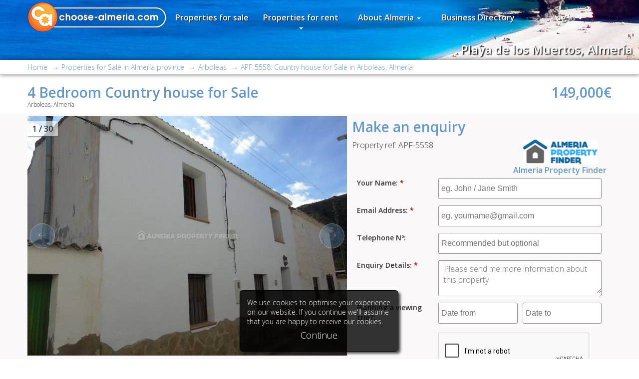

--- FILE ---
content_type: text/html; charset=UTF-8
request_url: https://choose-almeria.com/view-property/15186-country-house-for-sale-in-arboleas.html
body_size: 9054
content:
<!DOCTYPE html PUBLIC "-//W3C//DTD XHTML 1.0 Transitional//EN" "http://www.w3.org/TR/xhtml1/DTD/xhtml1-transitional.dtd">
<html xmlns="http://www.w3.org/1999/xhtml">
<head>
<meta http-equiv="Content-Type" content="text/html; charset=utf-8" />
<meta http-equiv="Content-Language" content="en" />
<title>4 Bedroom Country house for Sale in Arboleas, Almería | Choose Almeria</title>
<meta name="keywords" content="Country house for Sale, Country house, for Sale, Arboleas, Almería" />
<meta name="description" content="4, 2 Country house  for Sale in Arboleas, Almería" />
<meta name="robots" content="index, follow"/>
<meta name="revisit-after" content="1 days"/>
<meta name="author" content="www.modsnetwebsitedesign.com"/>
<meta name="DC.Title" content="4 Bedroom Country house for Sale in Arboleas, Almería | Choose Almeria"/>
<meta name="DC.Creator" content="https://www.modsnetwebsitedesign.com"/>
<meta name="google-site-verification" content="9yXThnYG36nGJf6lELB_wXilKpldyUD55jovyTlLsC4" />
<meta name="og:title" content="4 Bedroom Country house for Sale in Arboleas, Almería | Choose Almeria">
<meta name="og:description" content="4 Bedroom Country house for Sale">
<meta name="og:image" content="https://choose-almeria.com/images/propertyImages/almeria-property-finder/15186-country-house-for-sale-in-arboleas/15186-country-house-for-sale-in-arboleas-1.jpg">
	<meta name="theme-color" content="#6699CB" />
<meta name="viewport" content="initial-scale=1.0, minimum-scale=1.0, maximum-scale=1.0, user-scalable=no, width=device-width" />
<link rel="shortcut icon" type="image/x-icon"  href="https://choose-almeria.com/favicon.ico"/>
<link rel="icon" type="image/ico" href="https://choose-almeria.com/images/favicon.png" />
<link rel="apple-touch-icon" href="https://choose-almeria.com/images/favicon-60.png"> 
<link rel="apple-touch-icon" sizes="76x76" href="https://choose-almeria.com/images/favicon-76.png"> 
<link rel="apple-touch-icon" sizes="120x120" href="https://choose-almeria.com/images/favicon-120.png"> 
<link rel="apple-touch-icon" sizes="152x152" href="https://choose-almeria.com/images/favicon-152.png"> 
<link type="text/css" href="https://fonts.googleapis.com/css?family=Open+Sans:300,600" rel="stylesheet">
<link type="text/css" href="https://choose-almeria.com/jquery-ui.min.css" media="screen" rel="stylesheet" />
<link type="text/css" href="https://choose-almeria.com/slick.css" media="screen" rel="stylesheet" />
	<link type="text/css" href="https://choose-almeria.com/stylesheetBG.css" rel="stylesheet" />
<link type="text/css" href="https://choose-almeria.com/stylesheet-v-2.011.css" rel="stylesheet" />
</head>

<body>
<div id="cookieUseContainer">
	<div id="cookieUse">
		<div id="cookieText">We use cookies to optimise your experience on our website. If you continue we'll assume that you are happy to receive our cookies.</div>
		<a id="cookieContinue">Continue</a>
	</div>
</div>
	<header>
	<div class="container">
		<div id="logo" class="whiteLogo">
			<a href="https://choose-almeria.com/">
				<img src="https://choose-almeria.com/images/logo.png" width="61" height="60" alt="4 Bedroom Country house for Sale in Arboleas, Almería | Choose Almeria" title="4 Bedroom Country house for Sale in Arboleas, Almería | Choose Almeria" />
				<svg xmlns="http://www.w3.org/2000/svg" x="0px" y="0px" viewBox="0 0 239 41.5">
					<title>4 Bedroom Country house for Sale in Arboleas, Almería | Choose Almeria</title>
					<g>
						<path d="M24.5,23h2.8c-0.2,0.7-0.6,1.4-1.1,2c-0.5,0.6-1.1,1-1.9,1.3c-0.7,0.3-1.5,0.5-2.2,0.5 c-0.7,0-1.4-0.1-2.1-0.4c-0.7-0.3-1.3-0.7-1.8-1.1c-0.6-0.6-1-1.2-1.3-1.9c-0.3-0.7-0.4-1.4-0.4-2.2c0-0.8,0.1-1.5,0.4-2.1 c0.3-0.7,0.7-1.3,1.2-1.8c0.5-0.5,1.1-0.9,1.8-1.2c0.7-0.3,1.4-0.4,2.2-0.4c0.8,0,1.5,0.2,2.2,0.5c0.7,0.3,1.4,0.8,1.9,1.4 c0.5,0.6,0.9,1.2,1.1,2h-2.8c-0.5-0.9-1.4-1.4-2.4-1.4c-0.6,0-1.1,0.1-1.6,0.4c-0.5,0.3-0.8,0.6-1.1,1.1c-0.3,0.5-0.4,1-0.4,1.6 c0,0.6,0.1,1.1,0.4,1.6c0.3,0.5,0.6,0.9,1.1,1.1c0.5,0.3,1,0.4,1.6,0.4c0.3,0,0.6-0.1,0.9-0.2s0.6-0.3,0.8-0.4 C24.1,23.5,24.3,23.3,24.5,23z"/>
						<path d="M29.8,26.5v-14h2.5v4.3c0.3-0.4,0.7-0.7,1.2-0.8c0.5-0.2,1-0.3,1.5-0.3c0.6,0,1.1,0.1,1.7,0.4 c0.6,0.3,1,0.6,1.4,1c0.3,0.3,0.5,0.7,0.7,1.1c0.1,0.4,0.2,0.8,0.3,1.2c0,0.4,0.1,0.9,0.1,1.5v5.7h-2.5v-5.1c0-0.6,0-1.2-0.1-1.7 c-0.1-0.5-0.3-0.8-0.6-1.1c-0.3-0.3-0.8-0.4-1.4-0.4c-0.7,0-1.3,0.3-1.7,0.9c-0.2,0.3-0.3,0.6-0.3,1c0,0.4-0.1,0.8-0.1,1.4v5.1 H29.8z"/>
						<path d="M47.2,15.6c0.8,0,1.5,0.1,2.2,0.4s1.3,0.7,1.8,1.2c0.5,0.5,0.9,1.1,1.2,1.8c0.3,0.7,0.4,1.4,0.4,2.2 c0,0.8-0.1,1.5-0.4,2.2C52,24,51.6,24.6,51,25.2c-0.5,0.5-1.1,0.9-1.8,1.2c-0.7,0.3-1.4,0.4-2.2,0.4c-1,0-1.9-0.3-2.8-0.8 c-0.9-0.5-1.5-1.2-2-2c-0.5-0.9-0.8-1.8-0.8-2.8c0-0.8,0.1-1.5,0.4-2.2c0.3-0.7,0.7-1.3,1.2-1.8c0.5-0.5,1.1-0.9,1.8-1.2 C45.6,15.7,46.4,15.6,47.2,15.6z M47.1,18.1c-0.4,0-0.8,0.1-1.2,0.3c-0.4,0.2-0.7,0.4-1,0.7c-0.6,0.6-0.9,1.3-0.9,2.2 c0,0.6,0.1,1.1,0.4,1.6c0.3,0.5,0.6,0.9,1.1,1.1c0.5,0.3,1,0.4,1.5,0.4c0.6,0,1.1-0.1,1.6-0.4c0.5-0.3,0.8-0.7,1.1-1.1 c0.3-0.5,0.4-1,0.4-1.6s-0.1-1.1-0.4-1.6c-0.3-0.5-0.6-0.9-1.1-1.2C48.1,18.2,47.6,18.1,47.1,18.1z"/>
						<path d="M60.1,15.6c0.8,0,1.5,0.1,2.2,0.4s1.3,0.7,1.8,1.2c0.5,0.5,0.9,1.1,1.2,1.8c0.3,0.7,0.4,1.4,0.4,2.2 c0,0.8-0.1,1.5-0.4,2.2c-0.3,0.7-0.7,1.3-1.2,1.8c-0.5,0.5-1.1,0.9-1.8,1.2c-0.7,0.3-1.4,0.4-2.2,0.4c-1,0-1.9-0.3-2.8-0.8 c-0.9-0.5-1.5-1.2-2-2c-0.5-0.9-0.8-1.8-0.8-2.8c0-0.8,0.1-1.5,0.4-2.2c0.3-0.7,0.7-1.3,1.2-1.8c0.5-0.5,1.1-0.9,1.8-1.2 C58.5,15.7,59.3,15.6,60.1,15.6z M60,18.1c-0.4,0-0.8,0.1-1.2,0.3s-0.7,0.4-1,0.7c-0.6,0.6-0.9,1.3-0.9,2.2c0,0.6,0.1,1.1,0.4,1.6 c0.3,0.5,0.6,0.9,1.1,1.1c0.5,0.3,1,0.4,1.5,0.4c0.6,0,1.1-0.1,1.6-0.4c0.5-0.3,0.8-0.7,1.1-1.1c0.3-0.5,0.4-1,0.4-1.6 s-0.1-1.1-0.4-1.6s-0.6-0.9-1.1-1.2C61,18.2,60.5,18.1,60,18.1z"/>
						<path d="M74.4,18.8h-2.5c0-0.2-0.1-0.4-0.3-0.6c-0.2-0.1-0.4-0.2-0.6-0.2c-0.3,0-0.5,0.1-0.7,0.2 C70.1,18.5,70,18.7,70,19c0,0.2,0,0.3,0.1,0.4c0.1,0.1,0.2,0.2,0.3,0.3c0.1,0.1,0.3,0.1,0.6,0.2c0.2,0.1,0.4,0.1,0.4,0.1 c0.7,0.2,1.3,0.4,1.7,0.6c0.4,0.2,0.8,0.5,1.1,0.9c0.3,0.4,0.4,0.9,0.4,1.6c0,1-0.4,1.8-1.1,2.5c-0.3,0.3-0.8,0.6-1.3,0.8 c-0.5,0.2-1,0.3-1.5,0.3c-0.7,0-1.3-0.2-1.9-0.5c-0.6-0.3-1-0.7-1.4-1.3c-0.3-0.6-0.5-1.2-0.5-1.9h2.6c0.1,0.3,0.2,0.6,0.5,0.8 c0.2,0.2,0.5,0.3,0.9,0.3c0.3,0,0.6-0.1,0.8-0.3c0.2-0.2,0.3-0.4,0.3-0.7c0-0.2-0.1-0.4-0.2-0.5c-0.1-0.1-0.3-0.3-0.4-0.4 c-0.2-0.1-0.4-0.2-0.6-0.3c-0.2-0.1-0.4-0.1-0.5-0.2c-0.6-0.2-0.9-0.3-1.1-0.4c-0.2-0.1-0.5-0.3-0.8-0.5c-0.7-0.6-1-1.3-1-2.2 c0-0.6,0.2-1.2,0.5-1.7c0.3-0.5,0.8-0.9,1.3-1.2c0.5-0.3,1.1-0.4,1.8-0.4c0.6,0,1.1,0.1,1.7,0.4c0.5,0.3,0.9,0.7,1.3,1.2 C74.3,17.7,74.4,18.2,74.4,18.8z"/>
						<path d="M87.2,22.3h-8.2c0.2,0.6,0.6,1.1,1.1,1.5c0.5,0.4,1.1,0.5,1.7,0.5c0.5,0,0.9-0.1,1.3-0.2 c0.4-0.2,0.8-0.4,1-0.7H87c-0.2,0.6-0.6,1.2-1.1,1.7c-0.5,0.5-1.1,0.9-1.8,1.2c-0.7,0.3-1.4,0.4-2.1,0.4c-1,0-1.9-0.2-2.8-0.7 c-0.8-0.5-1.5-1.2-2-2c-0.5-0.9-0.7-1.8-0.7-2.8c0-1,0.2-2,0.7-2.8c0.5-0.9,1.2-1.6,2-2.1c0.9-0.5,1.8-0.8,2.8-0.8 c0.7,0,1.4,0.1,2.1,0.4s1.2,0.7,1.7,1.2c0.5,0.5,0.9,1.1,1.2,1.8c0.3,0.7,0.4,1.4,0.4,2.1C87.4,21.3,87.3,21.7,87.2,22.3z M79,20.1 h5.8c-0.1-0.4-0.3-0.8-0.6-1.1c-0.3-0.3-0.6-0.5-1-0.7c-0.4-0.2-0.8-0.2-1.2-0.2c-0.6,0-1.3,0.2-1.8,0.6C79.6,19,79.2,19.5,79,20.1 z"/>
						<path d="M90.1,21.5v-2.2h5.3v2.2H90.1z"/>
						<path d="M109.1,15.9v10.5h-2.3V25h0c-0.4,0.5-0.9,1-1.6,1.3c-0.7,0.3-1.3,0.5-2,0.5c-0.8,0-1.5-0.2-2.2-0.5 c-0.7-0.3-1.2-0.7-1.7-1.3C98.4,24,98,22.7,98,21.2c0-0.5,0-0.9,0.1-1.4c0.1-0.4,0.2-0.9,0.4-1.3c0.2-0.4,0.5-0.8,0.8-1.2 c0.5-0.6,1.1-1.1,1.8-1.4c0.7-0.3,1.4-0.4,2.1-0.4c0.7,0,1.4,0.2,2,0.5c0.6,0.3,1.1,0.8,1.5,1.4v-1.5H109.1z M106.7,21.2 c0-0.4-0.1-0.9-0.2-1.2c-0.1-0.4-0.4-0.7-0.6-1s-0.6-0.5-1-0.7c-0.4-0.2-0.8-0.2-1.2-0.2c-0.9,0-1.7,0.3-2.3,0.9 c-0.6,0.6-0.9,1.4-0.9,2.3c0,0.9,0.3,1.6,0.9,2.2c0.6,0.6,1.3,0.9,2.2,0.9c0.6,0,1.1-0.1,1.6-0.4c0.5-0.3,0.8-0.7,1.1-1.1 C106.6,22.3,106.7,21.8,106.7,21.2z"/>
						<path d="M111.7,26.5v-14h2.5v14H111.7z"/>
						<path d="M117,26.5V15.9h2.3v1h0c0.2-0.4,0.6-0.8,1.1-1c0.5-0.2,1.1-0.3,1.6-0.3c0.6,0,1.1,0.1,1.6,0.3 c0.5,0.2,0.9,0.6,1.2,1c0.1,0.1,0.2,0.2,0.2,0.3c0.1-0.1,0.2-0.2,0.3-0.3c0.4-0.4,0.8-0.8,1.4-1c0.5-0.2,1.1-0.3,1.7-0.3 c1.4,0,2.4,0.4,3.2,1.3c0.3,0.3,0.5,0.7,0.7,1.1c0.2,0.4,0.3,0.8,0.3,1.2c0,0.4,0.1,0.9,0.1,1.4v5.9h-2.5v-5.6c0-0.5,0-0.8-0.1-1.2 c0-0.3-0.2-0.6-0.3-0.8c-0.1-0.2-0.2-0.3-0.4-0.4c-0.2-0.1-0.3-0.2-0.5-0.3c-0.2-0.1-0.4-0.1-0.6-0.1c-0.4,0-0.7,0.1-1,0.2 s-0.5,0.4-0.7,0.7c-0.2,0.3-0.3,0.7-0.3,1c0,0.4-0.1,0.9-0.1,1.4v5h-2.5v-5.6c0-0.5,0-0.8-0.1-1.1c0-0.3-0.2-0.6-0.3-0.8 c-0.2-0.3-0.4-0.5-0.7-0.6c-0.3-0.1-0.6-0.2-0.9-0.2c-0.6,0-1.1,0.2-1.4,0.5s-0.5,0.7-0.6,1.2c-0.1,0.4-0.1,1-0.1,1.7v5H117z"/>
						<path d="M146,22.3h-8.2c0.2,0.6,0.6,1.1,1.1,1.5c0.5,0.4,1.1,0.5,1.7,0.5c0.5,0,0.9-0.1,1.3-0.2 c0.4-0.2,0.8-0.4,1-0.7h2.8c-0.2,0.6-0.6,1.2-1.1,1.7c-0.5,0.5-1.1,0.9-1.8,1.2c-0.7,0.3-1.4,0.4-2.1,0.4c-1,0-1.9-0.2-2.8-0.7 c-0.8-0.5-1.5-1.2-2-2c-0.5-0.9-0.7-1.8-0.7-2.8c0-1,0.2-2,0.7-2.8c0.5-0.9,1.2-1.6,2-2.1c0.9-0.5,1.8-0.8,2.8-0.8 c0.7,0,1.4,0.1,2.1,0.4s1.2,0.7,1.7,1.2c0.5,0.5,0.9,1.1,1.2,1.8c0.3,0.7,0.4,1.4,0.4,2.1C146.1,21.3,146.1,21.7,146,22.3z  M137.8,20.1h5.8c-0.1-0.4-0.3-0.8-0.6-1.1c-0.3-0.3-0.6-0.5-1-0.7c-0.4-0.2-0.8-0.2-1.2-0.2c-0.6,0-1.3,0.2-1.8,0.6 C138.4,19,138,19.5,137.8,20.1z"/>
						<path d="M148.5,26.5V15.9h2.3v1h0c0.3-0.5,0.6-0.8,1-1c0.4-0.2,0.8-0.3,1.3-0.3h0.2V18c-0.6,0-1.1,0.2-1.5,0.5 c-0.2,0.2-0.4,0.4-0.5,0.6c-0.1,0.2-0.2,0.5-0.2,0.7c0,0.2,0,0.6,0,0.9v5.7H148.5z"/>
						<path d="M155.3,26.5V15.9h2.5v10.5H155.3z M155.6,14.7v-1.8h2v1.8H155.6z"/>
						<path d="M171.3,15.9v10.5H169V25h0c-0.4,0.5-0.9,1-1.6,1.3c-0.7,0.3-1.3,0.5-2,0.5c-0.8,0-1.5-0.2-2.2-0.5 s-1.2-0.7-1.7-1.3c-0.9-1.1-1.3-2.3-1.3-3.8c0-0.5,0-0.9,0.1-1.4c0.1-0.4,0.2-0.9,0.4-1.3c0.2-0.4,0.5-0.8,0.8-1.2 c0.5-0.6,1.1-1.1,1.8-1.4c0.7-0.3,1.4-0.4,2.1-0.4c0.7,0,1.4,0.2,2,0.5s1.1,0.8,1.5,1.4v-1.5H171.3z M168.9,21.2 c0-0.4-0.1-0.9-0.2-1.2c-0.1-0.4-0.4-0.7-0.6-1c-0.3-0.3-0.6-0.5-1-0.7c-0.4-0.2-0.8-0.2-1.2-0.2c-0.9,0-1.7,0.3-2.3,0.9 c-0.6,0.6-0.9,1.4-0.9,2.3c0,0.9,0.3,1.6,0.9,2.2c0.6,0.6,1.3,0.9,2.2,0.9c0.6,0,1.1-0.1,1.6-0.4c0.5-0.3,0.8-0.7,1.1-1.1 C168.8,22.3,168.9,21.8,168.9,21.2z"/>
						<path d="M187.5,23h2.8c-0.2,0.7-0.6,1.4-1.1,2c-0.5,0.6-1.1,1-1.9,1.3c-0.7,0.3-1.5,0.5-2.2,0.5 c-0.7,0-1.4-0.1-2.1-0.4c-0.7-0.3-1.3-0.7-1.8-1.1c-0.6-0.6-1-1.2-1.3-1.9c-0.3-0.7-0.4-1.4-0.4-2.2c0-0.8,0.1-1.5,0.4-2.1 c0.3-0.7,0.7-1.3,1.2-1.8c0.5-0.5,1.1-0.9,1.8-1.2c0.7-0.3,1.4-0.4,2.2-0.4c0.8,0,1.5,0.2,2.2,0.5c0.7,0.3,1.4,0.8,1.9,1.4 c0.5,0.6,0.9,1.2,1.1,2h-2.8c-0.5-0.9-1.4-1.4-2.4-1.4c-0.6,0-1.1,0.1-1.6,0.4c-0.5,0.3-0.8,0.6-1.1,1.1c-0.3,0.5-0.4,1-0.4,1.6 c0,0.6,0.1,1.1,0.4,1.6c0.3,0.5,0.6,0.9,1.1,1.1c0.5,0.3,1,0.4,1.6,0.4c0.3,0,0.6-0.1,0.9-0.2s0.6-0.3,0.8-0.4 C187.1,23.5,187.3,23.3,187.5,23z"/>
						<path d="M198.1,15.6c0.8,0,1.5,0.1,2.2,0.4c0.7,0.3,1.3,0.7,1.8,1.2c0.5,0.5,0.9,1.1,1.2,1.8 c0.3,0.7,0.4,1.4,0.4,2.2c0,0.8-0.1,1.5-0.4,2.2c-0.3,0.7-0.7,1.3-1.2,1.8c-0.5,0.5-1.1,0.9-1.8,1.2c-0.7,0.3-1.4,0.4-2.2,0.4 c-1,0-1.9-0.3-2.8-0.8c-0.9-0.5-1.5-1.2-2-2c-0.5-0.9-0.8-1.8-0.8-2.8c0-0.8,0.1-1.5,0.4-2.2c0.3-0.7,0.7-1.3,1.2-1.8 c0.5-0.5,1.1-0.9,1.8-1.2C196.5,15.7,197.3,15.6,198.1,15.6z M198,18.1c-0.4,0-0.8,0.1-1.2,0.3s-0.7,0.4-1,0.7 c-0.6,0.6-0.9,1.3-0.9,2.2c0,0.6,0.1,1.1,0.4,1.6c0.3,0.5,0.6,0.9,1.1,1.1c0.5,0.3,1,0.4,1.5,0.4c0.6,0,1.1-0.1,1.6-0.4 c0.5-0.3,0.8-0.7,1.1-1.1c0.3-0.5,0.4-1,0.4-1.6s-0.1-1.1-0.4-1.6c-0.3-0.5-0.6-0.9-1.1-1.2C199,18.2,198.5,18.1,198,18.1z"/>
						<path d="M205.8,26.5V15.9h2.3v1h0c0.2-0.4,0.6-0.8,1.1-1c0.5-0.2,1.1-0.3,1.6-0.3c0.6,0,1.1,0.1,1.6,0.3 c0.5,0.2,0.9,0.6,1.2,1c0.1,0.1,0.2,0.2,0.2,0.3c0.1-0.1,0.2-0.2,0.3-0.3c0.4-0.4,0.8-0.8,1.4-1c0.5-0.2,1.1-0.3,1.7-0.3 c1.4,0,2.4,0.4,3.2,1.3c0.3,0.3,0.5,0.7,0.7,1.1c0.2,0.4,0.3,0.8,0.3,1.2c0,0.4,0.1,0.9,0.1,1.4v5.9H219v-5.6c0-0.5,0-0.8-0.1-1.2 c0-0.3-0.2-0.6-0.3-0.8c-0.1-0.2-0.2-0.3-0.4-0.4c-0.2-0.1-0.3-0.2-0.5-0.3c-0.2-0.1-0.4-0.1-0.6-0.1c-0.4,0-0.7,0.1-1,0.2 c-0.3,0.2-0.5,0.4-0.7,0.7c-0.2,0.3-0.3,0.7-0.3,1c0,0.4-0.1,0.9-0.1,1.4v5h-2.5v-5.6c0-0.5,0-0.8-0.1-1.1c0-0.3-0.2-0.6-0.3-0.8 c-0.2-0.3-0.4-0.5-0.7-0.6c-0.3-0.1-0.6-0.2-0.9-0.2c-0.6,0-1.1,0.2-1.4,0.5c-0.3,0.3-0.5,0.7-0.6,1.2c-0.1,0.4-0.1,1-0.1,1.7v5 H205.8z"/>
						<rect x="174.3" y="23.9" width="2.5" height="2.5"/>
					</g>
					<path d="M0,0l217.8,0c11.4,0,20.8,9.3,20.8,20.8v0c0,11.4-9.3,20.8-20.8,20.8H0l0-2.2h217.8c10.2,0,18.6-8.4,18.6-18.6v0 c0-10.2-8.4-18.6-18.6-18.6H0L0,0z"/>
				</svg></a>
		</div>
		&nbsp;
	</div>
	<nav>
		<a id="showMenu" class="showMenu menuCollapsed" ><span class="showMenuBox"><span class="showMenuContent"></span></span></a>
		<div id="mainMenu">
			<ul>
							<li><a href="https://choose-almeria.com/properties-for-sale.html">Properties for sale</a></li>
								<li><a id="menu3" class="dropDownMenu">Properties for rent <span class="moreArrow"></span></a>
					<ul id="menu3Menu" class="ddMenu">
						<li><a href="https://choose-almeria.com/properties-for-long-term-rent.html">Long term rentals</a></li>
						<li><a href="https://choose-almeria.com/properties-for-short-term-rent.html">Short term rentals</a></li>
					</ul>
				</li>
									<li><a id="menu5" class="dropDownMenu">About Almeria <span class="moreArrow"></span></a>
				<ul id="menu5Menu" class="ddMenu">
					<li><a href="https://choose-almeria.com/about-almeria.html">About Almeria</a></li>
										<li><a href="https://choose-almeria.com/why-choose-almeria.html">Why Choose Almeria Spain?</a></li>
												<li><a id="menu10" class="sideMenu">Attractions <span class="moreSArrow"></span></a>
					<ul id="menu10Menu" class="ddMenu ddSideMenu">
						<li><a href="https://choose-almeria.com/attractions.html">Attractions</a></li>
													<li><a href="https://choose-almeria.com/almeria-city.html">Almería City</a></li>
														<li><a href="https://choose-almeria.com/karting.html">Karting Almeria</a></li>
														<li><a href="https://choose-almeria.com/sorbas-caves.html">Sorbas Caves</a></li>
														<li><a href="https://choose-almeria.com/water-parks.html">Water Parks</a></li>
														<li><a href="https://choose-almeria.com/mini-hollywood.html">Mini Hollywood</a></li>
													</ul></li>
												<li><a href="https://choose-almeria.com/tabernas-desert.html">Tabernas Desert</a></li>
												<li><a href="https://choose-almeria.com/cabo-de-gata.html">Cabo de Gata</a></li>
												<li><a id="menu18" class="sideMenu">Beaches <span class="moreSArrow"></span></a>
					<ul id="menu18Menu" class="ddMenu ddSideMenu">
						<li><a href="https://choose-almeria.com/beaches.html">Beaches</a></li>
													<li><a href="https://choose-almeria.com/levante-beaches.html">Levante Beaches</a></li>
														<li><a href="https://choose-almeria.com/cabo-de-gato-beaches.html">Cabo de Gato Beaches</a></li>
														<li><a href="https://choose-almeria.com/poniente-beaches.html">Poniente Beaches</a></li>
														<li><a href="https://choose-almeria.com/almeria-bay-beaches.html">Almeria bay Beaches</a></li>
													</ul></li>
												<li><a id="menu23" class="sideMenu">Mountains <span class="moreSArrow"></span></a>
					<ul id="menu23Menu" class="ddMenu ddSideMenu">
						<li><a href="https://choose-almeria.com/mountains.html">Mountains</a></li>
													<li><a href="https://choose-almeria.com/sierra-alhamilla.html">Sierra Alhamilla</a></li>
														<li><a href="https://choose-almeria.com/sierra-cabrera.html">Sierra Cabrera</a></li>
														<li><a href="https://choose-almeria.com/sierra-estancias.html">Sierra Estancias</a></li>
														<li><a href="https://choose-almeria.com/sierra-filabres.html">Sierra Filabres</a></li>
														<li><a href="https://choose-almeria.com/sierra-gador.html">Sierra Gador</a></li>
														<li><a href="https://choose-almeria.com/sierra-maria.html">Sierra Maria</a></li>
														<li><a href="https://choose-almeria.com/sierra-nevada.html">Sierra Nevada</a></li>
													</ul></li>
												<li><a href="https://choose-almeria.com/almanzora-valley.html">Almanzora Valley</a></li>
												<li><a id="menu48" class="sideMenu">Across the border <span class="moreSArrow"></span></a>
					<ul id="menu48Menu" class="ddMenu ddSideMenu">
						<li><a href="https://choose-almeria.com/across-the-border.html">Across the border</a></li>
													<li><a href="https://choose-almeria.com/the-alhambra.html">The Alhambra</a></li>
														<li><a href="https://choose-almeria.com/guadix.html">Guadix</a></li>
														<li><a href="https://choose-almeria.com/lake-negratin.html">Lake Negratin</a></li>
													</ul></li>
												<li><a id="menu49" class="sideMenu">Leisure activities <span class="moreSArrow"></span></a>
					<ul id="menu49Menu" class="ddMenu ddSideMenu">
						<li><a href="https://choose-almeria.com/leisure-activities.html">Leisure activities</a></li>
													<li><a href="https://choose-almeria.com/bird-watching.html">Bird Watching</a></li>
														<li><a href="https://choose-almeria.com/bowling.html">Bowling</a></li>
														<li><a href="https://choose-almeria.com/golf.html">Golf Almeria</a></li>
														<li><a href="https://choose-almeria.com/horse-riding.html">Horse Riding</a></li>
														<li><a href="https://choose-almeria.com/paragliding.html">Paragliding</a></li>
														<li><a href="https://choose-almeria.com/vineyards-in-almeria-province.html">Vineyards in Almeria Province</a></li>
														<li><a href="https://choose-almeria.com/walking.html">Walking</a></li>
														<li><a href="https://choose-almeria.com/water-sports.html">Water Sports</a></li>
													</ul></li>
												<li><a id="menu42" class="sideMenu">Towns &amp; Villages <span class="moreSArrow"></span></a>
					<ul id="menu42Menu" class="ddMenu ddSideMenu">
						<li><a href="https://choose-almeria.com/towns-and-villages.html">Towns &amp; Villages</a></li>
													<li><a href="https://choose-almeria.com/bedar.html">Bedar</a></li>
														<li><a href="https://choose-almeria.com/los-gallardos.html">Los Gallardos</a></li>
														<li><a href="https://choose-almeria.com/lucainena-de-las-torres.html">Lucainena de las Torres</a></li>
														<li><a href="https://choose-almeria.com/mojacar.html">Mojácar</a></li>
														<li><a href="https://choose-almeria.com/turre.html">Turre</a></li>
														<li><a href="https://choose-almeria.com/vera-and-vera-playa.html">Vera and Vera Playa</a></li>
														<li><a href="https://choose-almeria.com/almeria-markets.html">Almeria markets</a></li>
													</ul></li>
											</ul></li>
									<li><a href="https://choose-almeria.com/business-directory.html">Business Directory</a></li>
								<li><a id="login">Log in <span class="moreArrow"></span></a>
				<ul id="loginMenu" class="ddMenu">
					<li><a id="loginNow">Log in</a></li>
					<li><a href="https://choose-almeria.com/sign-up.html">Sign up</a></li>
				</ul></li>
							</ul>
		</div>
	</nav>
</header>
	<div id="fpGallery" class="stdPage">
		<div id="fpGalleryPhotos">
					<div class="fpGalleryPhoto">
				<img src="https://choose-almeria.com/images/gallery/playa-de-los-muertos-almeria-std.jpg" width="1920" height="240" alt="Playa de los Muertos, Almería" title="Playa de los Muertos, Almería" border="0" />
				<div class="fpGalleryTitles">
					<div class="fpGalleryTitle">Playa de los Muertos, Almería</div>
				</div>
			</div>
						<div class="fpGalleryPhoto">
				<img src="https://choose-almeria.com/images/gallery/mojacar-pueblo-almeria-std.jpg" width="1920" height="240" alt="Mojácar Pueblo, Almería" title="Mojácar Pueblo, Almería" border="0" />
				<div class="fpGalleryTitles">
					<div class="fpGalleryTitle">Mojácar Pueblo, Almería</div>
				</div>
			</div>
						<div class="fpGalleryPhoto">
				<img src="https://choose-almeria.com/images/gallery/the-alcazaba-fortress-almeria-std.jpg" width="1920" height="240" alt="The Alcazaba Fortress, Almería" title="The Alcazaba Fortress, Almería" border="0" />
				<div class="fpGalleryTitles">
					<div class="fpGalleryTitle">The Alcazaba Fortress, Almería</div>
				</div>
			</div>
					</div>
	</div>
	<main>
		<div id="breadcrumb">
		<div class="container">
			<ol id="propertyBreadcrumb" itemscope itemtype="http://schema.org/BreadcrumbList">
				<li itemprop="itemListElement" itemscope itemtype="http://schema.org/ListItem"><a href="https://choose-almeria.com/" itemprop="item"><span itemprop="name">Home</span></a><meta itemprop="position" content="1" /></li>
				<li itemprop="itemListElement" itemscope itemtype="http://schema.org/ListItem"><a href="https://choose-almeria.com/properties-for-sale.html" itemprop="item"><span itemprop="name">Properties for Sale in Almería province</span></a><meta itemprop="position" content="2" /></li>
				<li itemprop="itemListElement" itemscope itemtype="http://schema.org/ListItem"><a href="https://choose-almeria.com/properties-for-sale-in-arboleas.html" itemprop="item"><span itemprop="name">Arboleas</span></a><meta itemprop="position" content="3" /></li>
				<li itemprop="itemListElement" itemscope itemtype="http://schema.org/ListItem"><a href="https://choose-almeria.com/view-property/15186-country-house-for-sale-in-arboleas.html" itemprop="item"><span itemprop="name">APF-5558: Country house for Sale in Arboleas, Almería</span></a><meta itemprop="position" content="4" /></li>
			</ol>
		</div>
	</div>
	<div class="propertyTitleContainer mainContent">
		<div class="container">
			<div class="textRow">
				<div class="propertyTitle">
					<h1>4 Bedroom Country house for Sale</h1>
					<address>Arboleas, Almería</address>
				</div>
				<div class="propertyPrice">149,000€</div>
			</div>
		</div>
	</div>
	<div class="propertyContent propertyContentD mainContent">
		<div class="container">
			<div class="textRow">
				<div id="propertyPhotosContainer">
					<div id="propertyPhotos">
						<div id="mainPhotoContainer">
							<ul id="mainPhotos">
															<li><img src="https://choose-almeria.com/images/propertyImages/almeria-property-finder/15186-country-house-for-sale-in-arboleas/15186-country-house-for-sale-in-arboleas-1.jpg" width="640" height="480" alt="APF-5558: Country house for Sale in Arboleas, Almería" title="APF-5558: Country house for Sale in Arboleas, Almería" /></li>
																<li><img src="https://choose-almeria.com/images/propertyImages/almeria-property-finder/15186-country-house-for-sale-in-arboleas/15186-country-house-for-sale-in-arboleas-2.jpg" width="640" height="480" alt="APF-5558: Country house for Sale in Arboleas, Almería" title="APF-5558: Country house for Sale in Arboleas, Almería" /></li>
																<li><img src="https://choose-almeria.com/images/propertyImages/almeria-property-finder/15186-country-house-for-sale-in-arboleas/15186-country-house-for-sale-in-arboleas-3.jpg" width="640" height="480" alt="APF-5558: Country house for Sale in Arboleas, Almería" title="APF-5558: Country house for Sale in Arboleas, Almería" /></li>
																<li><img src="https://choose-almeria.com/images/propertyImages/almeria-property-finder/15186-country-house-for-sale-in-arboleas/15186-country-house-for-sale-in-arboleas-4.jpg" width="640" height="480" alt="APF-5558: Country house for Sale in Arboleas, Almería" title="APF-5558: Country house for Sale in Arboleas, Almería" /></li>
																<li><img src="https://choose-almeria.com/images/propertyImages/almeria-property-finder/15186-country-house-for-sale-in-arboleas/15186-country-house-for-sale-in-arboleas-5.jpg" width="640" height="480" alt="APF-5558: Country house for Sale in Arboleas, Almería" title="APF-5558: Country house for Sale in Arboleas, Almería" /></li>
																<li><img src="https://choose-almeria.com/images/propertyImages/almeria-property-finder/15186-country-house-for-sale-in-arboleas/15186-country-house-for-sale-in-arboleas-6.jpg" width="640" height="853" alt="APF-5558: Country house for Sale in Arboleas, Almería" title="APF-5558: Country house for Sale in Arboleas, Almería" /></li>
																<li><img src="https://choose-almeria.com/images/propertyImages/almeria-property-finder/15186-country-house-for-sale-in-arboleas/15186-country-house-for-sale-in-arboleas-7.jpg" width="640" height="480" alt="APF-5558: Country house for Sale in Arboleas, Almería" title="APF-5558: Country house for Sale in Arboleas, Almería" /></li>
																<li><img src="https://choose-almeria.com/images/propertyImages/almeria-property-finder/15186-country-house-for-sale-in-arboleas/15186-country-house-for-sale-in-arboleas-8.jpg" width="640" height="480" alt="APF-5558: Country house for Sale in Arboleas, Almería" title="APF-5558: Country house for Sale in Arboleas, Almería" /></li>
																<li><img src="https://choose-almeria.com/images/propertyImages/almeria-property-finder/15186-country-house-for-sale-in-arboleas/15186-country-house-for-sale-in-arboleas-9.jpg" width="640" height="853" alt="APF-5558: Country house for Sale in Arboleas, Almería" title="APF-5558: Country house for Sale in Arboleas, Almería" /></li>
																<li><img src="https://choose-almeria.com/images/propertyImages/almeria-property-finder/15186-country-house-for-sale-in-arboleas/15186-country-house-for-sale-in-arboleas-10.jpg" width="640" height="480" alt="APF-5558: Country house for Sale in Arboleas, Almería" title="APF-5558: Country house for Sale in Arboleas, Almería" /></li>
																<li><img src="https://choose-almeria.com/images/propertyImages/almeria-property-finder/15186-country-house-for-sale-in-arboleas/15186-country-house-for-sale-in-arboleas-11.jpg" width="640" height="480" alt="APF-5558: Country house for Sale in Arboleas, Almería" title="APF-5558: Country house for Sale in Arboleas, Almería" /></li>
																<li><img src="https://choose-almeria.com/images/propertyImages/almeria-property-finder/15186-country-house-for-sale-in-arboleas/15186-country-house-for-sale-in-arboleas-12.jpg" width="640" height="480" alt="APF-5558: Country house for Sale in Arboleas, Almería" title="APF-5558: Country house for Sale in Arboleas, Almería" /></li>
																<li><img src="https://choose-almeria.com/images/propertyImages/almeria-property-finder/15186-country-house-for-sale-in-arboleas/15186-country-house-for-sale-in-arboleas-13.jpg" width="640" height="480" alt="APF-5558: Country house for Sale in Arboleas, Almería" title="APF-5558: Country house for Sale in Arboleas, Almería" /></li>
																<li><img src="https://choose-almeria.com/images/propertyImages/almeria-property-finder/15186-country-house-for-sale-in-arboleas/15186-country-house-for-sale-in-arboleas-14.jpg" width="640" height="480" alt="APF-5558: Country house for Sale in Arboleas, Almería" title="APF-5558: Country house for Sale in Arboleas, Almería" /></li>
																<li><img src="https://choose-almeria.com/images/propertyImages/almeria-property-finder/15186-country-house-for-sale-in-arboleas/15186-country-house-for-sale-in-arboleas-15.jpg" width="640" height="480" alt="APF-5558: Country house for Sale in Arboleas, Almería" title="APF-5558: Country house for Sale in Arboleas, Almería" /></li>
																<li><img src="https://choose-almeria.com/images/propertyImages/almeria-property-finder/15186-country-house-for-sale-in-arboleas/15186-country-house-for-sale-in-arboleas-16.jpg" width="640" height="853" alt="APF-5558: Country house for Sale in Arboleas, Almería" title="APF-5558: Country house for Sale in Arboleas, Almería" /></li>
																<li><img src="https://choose-almeria.com/images/propertyImages/almeria-property-finder/15186-country-house-for-sale-in-arboleas/15186-country-house-for-sale-in-arboleas-17.jpg" width="640" height="480" alt="APF-5558: Country house for Sale in Arboleas, Almería" title="APF-5558: Country house for Sale in Arboleas, Almería" /></li>
																<li><img src="https://choose-almeria.com/images/propertyImages/almeria-property-finder/15186-country-house-for-sale-in-arboleas/15186-country-house-for-sale-in-arboleas-18.jpg" width="640" height="853" alt="APF-5558: Country house for Sale in Arboleas, Almería" title="APF-5558: Country house for Sale in Arboleas, Almería" /></li>
																<li><img src="https://choose-almeria.com/images/propertyImages/almeria-property-finder/15186-country-house-for-sale-in-arboleas/15186-country-house-for-sale-in-arboleas-19.jpg" width="640" height="480" alt="APF-5558: Country house for Sale in Arboleas, Almería" title="APF-5558: Country house for Sale in Arboleas, Almería" /></li>
																<li><img src="https://choose-almeria.com/images/propertyImages/almeria-property-finder/15186-country-house-for-sale-in-arboleas/15186-country-house-for-sale-in-arboleas-20.jpg" width="640" height="853" alt="APF-5558: Country house for Sale in Arboleas, Almería" title="APF-5558: Country house for Sale in Arboleas, Almería" /></li>
																<li><img src="https://choose-almeria.com/images/propertyImages/almeria-property-finder/15186-country-house-for-sale-in-arboleas/15186-country-house-for-sale-in-arboleas-21.jpg" width="640" height="480" alt="APF-5558: Country house for Sale in Arboleas, Almería" title="APF-5558: Country house for Sale in Arboleas, Almería" /></li>
																<li><img src="https://choose-almeria.com/images/propertyImages/almeria-property-finder/15186-country-house-for-sale-in-arboleas/15186-country-house-for-sale-in-arboleas-22.jpg" width="640" height="480" alt="APF-5558: Country house for Sale in Arboleas, Almería" title="APF-5558: Country house for Sale in Arboleas, Almería" /></li>
																<li><img src="https://choose-almeria.com/images/propertyImages/almeria-property-finder/15186-country-house-for-sale-in-arboleas/15186-country-house-for-sale-in-arboleas-23.jpg" width="640" height="480" alt="APF-5558: Country house for Sale in Arboleas, Almería" title="APF-5558: Country house for Sale in Arboleas, Almería" /></li>
																<li><img src="https://choose-almeria.com/images/propertyImages/almeria-property-finder/15186-country-house-for-sale-in-arboleas/15186-country-house-for-sale-in-arboleas-24.jpg" width="640" height="480" alt="APF-5558: Country house for Sale in Arboleas, Almería" title="APF-5558: Country house for Sale in Arboleas, Almería" /></li>
																<li><img src="https://choose-almeria.com/images/propertyImages/almeria-property-finder/15186-country-house-for-sale-in-arboleas/15186-country-house-for-sale-in-arboleas-25.jpg" width="640" height="480" alt="APF-5558: Country house for Sale in Arboleas, Almería" title="APF-5558: Country house for Sale in Arboleas, Almería" /></li>
																<li><img src="https://choose-almeria.com/images/propertyImages/almeria-property-finder/15186-country-house-for-sale-in-arboleas/15186-country-house-for-sale-in-arboleas-26.jpg" width="640" height="480" alt="APF-5558: Country house for Sale in Arboleas, Almería" title="APF-5558: Country house for Sale in Arboleas, Almería" /></li>
																<li><img src="https://choose-almeria.com/images/propertyImages/almeria-property-finder/15186-country-house-for-sale-in-arboleas/15186-country-house-for-sale-in-arboleas-27.jpg" width="640" height="480" alt="APF-5558: Country house for Sale in Arboleas, Almería" title="APF-5558: Country house for Sale in Arboleas, Almería" /></li>
																<li><img src="https://choose-almeria.com/images/propertyImages/almeria-property-finder/15186-country-house-for-sale-in-arboleas/15186-country-house-for-sale-in-arboleas-28.jpg" width="640" height="853" alt="APF-5558: Country house for Sale in Arboleas, Almería" title="APF-5558: Country house for Sale in Arboleas, Almería" /></li>
																<li><img src="https://choose-almeria.com/images/propertyImages/almeria-property-finder/15186-country-house-for-sale-in-arboleas/15186-country-house-for-sale-in-arboleas-29.jpg" width="640" height="480" alt="APF-5558: Country house for Sale in Arboleas, Almería" title="APF-5558: Country house for Sale in Arboleas, Almería" /></li>
																<li><img src="https://choose-almeria.com/images/propertyImages/almeria-property-finder/15186-country-house-for-sale-in-arboleas/15186-country-house-for-sale-in-arboleas-30.jpg" width="640" height="480" alt="APF-5558: Country house for Sale in Arboleas, Almería" title="APF-5558: Country house for Sale in Arboleas, Almería" /></li>
															</ul>
						</div>
						<a id="previousPhoto" title="Previous">&nbsp;</a>
						<a id="nextPhoto" title="Next">&nbsp;</a>
						<div id="slideCount"><span>1</span> / 30</div>
										</div>
								</div>
				<div id="propertyEnqContainer" data-formr="15186">
					<h3>Make an enquiry</h3>
					<div id="propertyRef">Property ref: APF-5558</div>
					<div id="marketedBy">
						<a href="https://choose-almeria.com/estate-agents-properties/almeria-property-finder.html"><img src="https://choose-almeria.com/images/estateAgents/almeria-property-finder.png" width="150" alt="Marketed by Almeria Property Finder" title="Marketed by Almeria Property Finder"><br>Almeria Property Finder</a>
					</div>
					<div id="enquiryForm">
						<div class="propFormRow">
							<div class="propFormTitle">Your Name: <span>*</span></div>
							<div class="propFormInput">
								<input type="text" name="enquiryName" id="enquiryName" placeholder="eg. John / Jane Smith" size="30" value="" required />
								<div class="propFormLabel">
									<label class="propLabelName">Your Name <span>*</span></label>
								</div>
							</div>
						</div>
						<div class="propFormRow">
							<div class="propFormTitle">Email Address: <span>*</span></div>
							<div class="propFormInput">
								<input type="email" name="enquiryEmail" id="enquiryEmail" placeholder="eg. yourname@gmail.com" size="30" value="" required />
								<div class="propFormLabel">
									<label class="propLabelName">Email Address <span>*</span></label>
								</div>
							</div>
						</div>
						<div class="propFormRow">
							<div class="propFormTitle">Telephone Nº:</div>
							<div class="propFormInput">
								<input type="tel" name="enquiryTel" id="enquiryTel" placeholder="Recommended but optional" size="30" value="" />
								<div class="propFormLabel">
									<label class="propLabelName">Telephone Nº</label>
								</div>
							</div>
						</div>
						<div class="propFormRow">
							<div class="propFormTitle">Enquiry Details: <span>*</span></div>
							<div class="propFormInput">
								<textarea name="enquiryMessage" id="enquiryMessage" placeholder="Please send me more information about this property"></textarea>
								<div class="propFormLabel">
									<label class="propLabelName">Enquiry Details <span>*</span></label>
								</div>
							</div>
						</div>
												<div class="propFormRow">
							<div class="propFormTitle">Planning a viewing trip?:</div>
							<div class="propFormInput propFormInputHalf  propFormInputHalfL">
															<input type="text" name="vTripFrom" id="vTripFrom" placeholder="Date from" size="30" value="" readonly />
																<div class="propFormLabel">
									<label class="propLabelName">Viewing trip date from</label>
								</div>
							</div>
							<div class="propFormInput propFormInputHalf">
															<input type="text" name="vTripTo" id="vTripTo" placeholder="Date to" size="30" value="" readonly />
																<div class="propFormLabel">
									<label class="propLabelName">Viewing trip date to</label>
								</div>
							</div>
						</div>
												<div class="propFormRow">
							<div class="propFormTitle">&nbsp;</div>
							<div class="propFormCaptcha">
								<div class="g-recaptcha" data-sitekey="6LdcdkQUAAAAABDMI_GAvD78_Rii783JyBqr54v9"></div>
							</div>
						</div>
						<div class="propFormRow propFormSmall">
							<input type="checkbox" name="receiveInfo" id="receiveInfo" value="1" checked> <label for="receiveInfo">I wish to receive information on new listings, bargains, news offers and advice about property in Almería</label>
						</div>
						<div id="eFormError"></div>
					</div>
					<div id="enquiryResponse"></div>
                    <a id="sendContact" name="sendContact">Send Enquiry</a>
                    <div id="contactWaiting"><img src="https://choose-almeria.com/images/searchLoading.gif" width="128" height="128" alt="Sending Your Enquiry Please Wait..." title="Sending Your Enquiry Please Wait..." border="0" /></div>
				</div>
			</div>
		</div>
	</div>
	<div class="propertyContent mainContent">
		<div class="container">
			<div class="textRow">
				<div class="propertyContentL headlineContainer">
					<div class="propertyHeadlines">
						Bedrooms						<span>4</span>
					</div>
					<div class="propertyHeadlines">
						Bathrooms						<span>2</span>
					</div>
									<div class="propertyHeadlines">
						Build size						<span>252m&sup2;</span>
					</div>
									</div>
				<div class="propertyContentR">
				&nbsp;				</div>
			</div>
		</div>
	</div>
	<div class="propertyContent mainContent">
		<div class="container">
			<div class="textRow">
				<div class="propertyContentL">
					Casa Rafaela - A country house in the Arboleas area. (Resale)<br />
<br />
		*** EXCLUSIVE TO ALMERIA PROPERTY FINDER ***<br />
             ** OPEN TO SENSIBLE OFFERS ** <br />
<br />
A great chance to own this beautifully restored 4 bedroom semi-detached house with garden, and a self contained studio apartment is situated in a little Spanish hamlet 15 minutes drive from the village of Arboleas and within walking distance of a bar.<br />
<br />
The village of Arboleas has all the amenities you require for day to day including a medical centre, chemist, post office, two banks, a vets, small shops, tapas bars and restaurants, a gym and 2 weekly street markets. The Mediterranean golden beaches of Vera Playa and Mojacar can be reached in 35 to 45 minutes via excellent motorway connections and there are three airports within an easy commute, Almeria and Murcia an hour, Alicante 2 hours.<br />
<br />
With a build size of 252m², this large property has been tastefully renovated whilst maintaining original features including exposed beamed ceilings. On the ground floor is a fully fitted kitchen, dining room with log burner, spacious lounge with french doors leading to the back garden, a snug, one double bedroom, and a family bathroom. A door from the lounge leads out to a courtyard which has stairs leading up to a very large roof terrace from which to enjoy the fantastic mountain views.<br />
<br />
Upstairs there are three good sized double bedrooms and a further family bathroom. The property benefits from hot and cold air conditioning and ceiling fans throughout.<br />
<br />
The Casita is self-contained and is approximately 60m² in size it has 1 bedroom, a shower room and a hallway leading to an open plan lounge and kitchen area, there is a small fenced in garden.  The casita is located 40 mts away from the house.<br />
<br />
Outside on the plot of 400m² there is a storage room adjacent to the property, a large patio area, garden, 4 x 2.5m dip pool with great mountain views.<br />
<br />
This property is in the middle of being redecorated at the moment. It has stunning views, pretty gardens and a great benefit of the self contained studio apartment. Priced well for the accommodation it offers it is certainly worthy of a viewing.				</div>
				<div class="propertyContentR">
									<div class="propertyExtraRow">
						<div class="propertyExtra">Plot size</div>
						<div class="propertyExtraD">400m&sup2;</div>
					</div>
										<div class="propertyExtraRow">
						<div class="propertyExtra">Energy consumption rating</div>
						<div class="propertyExtraD">Energy Certificate Being Processed</div>
					</div>
					<div class="propertyExtraRow">
						<div class="propertyExtra">Energy emissions rating</div>
						<div class="propertyExtraD">Energy Certificate Being Processed</div>
					</div>
									</ul>
				</div>
			</div>
			&nbsp;
		</div>
	</div>
	<div class="propertyMap mainContent">
		<div id="propertyMap" data-glt="37.35024" data-gln="-2.07384"></div>
	</div>
		<div class="similarContainer mainContent">
		<div class="container">
			<div class="similarProperties">
				<h4>Similar Properties</h4>
							<div class="similarProperty">
					<div class="featPropImage">
						<a href="https://choose-almeria.com/view-property/13835-country-house-for-sale-in-cantoria.html"><img src="https://choose-almeria.com/images/propertyImages/almeria-property-finder/13835-country-house-for-sale-in-cantoria/13835-country-house-for-sale-in-cantoria-1.jpg" width="300" alt="4 Bedroom Country house in Cantoria" title="4 Bedroom Country house in Cantoria"></a>
					</div>
					<div class="featPropDetails">
						4 Bedroom Country house<br>
						Cantoria<br>
						149,950€					</div>
				</div>
							</div>
		</div>
	</div>
	

</main>
<footer>
	<div class="container" id="footer">
		<div class="footerThird">
			<h6>Properties for Sale</h6>
			<ul>
							<li><a href="https://choose-almeria.com/properties-for-sale-in-mojacar.html">Properties for Sale in Mojácar, Almería</a></li>
								<li><a href="https://choose-almeria.com/properties-for-sale-in-mojacar-playa.html">Properties for Sale in Mojácar Playa, Almería</a></li>
								<li><a href="https://choose-almeria.com/properties-for-sale-in-los-gallardos.html">Properties for Sale in Los Gallardos, Almería</a></li>
								<li><a href="https://choose-almeria.com/properties-for-sale-in-cuevas-del-almanzora.html">Properties for Sale in Cuevas del Almanzora, Almería</a></li>
								<li><a href="https://choose-almeria.com/properties-for-sale-in-bedar.html">Properties for Sale in Bedar, Almería</a></li>
								<li><a href="https://choose-almeria.com/properties-for-sale-in-lubrin.html">Properties for Sale in Lubrin, Almería</a></li>
								<li><a href="https://choose-almeria.com/properties-for-sale-in-oria.html">Properties for Sale in Oria, Almería</a></li>
								<li><a href="https://choose-almeria.com/properties-for-sale-in-vera.html">Properties for Sale in Vera, Almería</a></li>
								<li><a href="https://choose-almeria.com/properties-for-sale-in-albox.html">Properties for Sale in Albox, Almería</a></li>
								<li><a href="https://choose-almeria.com/properties-for-sale-in-vera-playa.html">Properties for Sale in Vera Playa, Almería</a></li>
							</ul>
		</div>
		<div class="footerThird footerCentre">
			<h6>About Almeria</h6>
			<ul>
							<li><a href="https://choose-almeria.com/why-choose-almeria.html">Why Choose Almeria Spain?</a></li>
								<li><a href="https://choose-almeria.com/attractions.html">Attractions</a></li>
								<li><a href="https://choose-almeria.com/tabernas-desert.html">Tabernas Desert</a></li>
								<li><a href="https://choose-almeria.com/cabo-de-gata.html">Cabo de Gata</a></li>
								<li><a href="https://choose-almeria.com/beaches.html">Beaches</a></li>
								<li><a href="https://choose-almeria.com/mountains.html">Mountains</a></li>
								<li><a href="https://choose-almeria.com/almanzora-valley.html">Almanzora Valley</a></li>
								<li><a href="https://choose-almeria.com/towns-and-villages.html">Towns &amp; Villages</a></li>
								<li><a href="https://choose-almeria.com/across-the-border.html">Across the border</a></li>
								<li><a href="https://choose-almeria.com/leisure-activities.html">Leisure activities</a></li>
							</ul>
		</div>
		<div class="footerThird footerRight">
			<h6>Information</h6>
						<ul>
				<li><a href="https://choose-almeria.com/contact-us.html">Contact Us</a></li>
				<li><a href="https://choose-almeria.com/terms-and-conditions.html">Terms and Conditions</a></li>
				<li><a href="https://choose-almeria.com/privacy-policy.html">Privacy Policy</a></li>
				<li><a href="https://choose-almeria.com/sitemap.html">Sitemap</a></li>
			</ul>
			<div id="socialIcons">
							<a href="https://www.facebook.com/choose.almeria" title="Find Us on Facebook" target="_blank" class="socialFB"><svg xmlns="http://www.w3.org/2000/svg" x="0px" y="0px" viewBox="0 0 75 75">
				<path d="M56.2,0l-9.7,0c-10.9,0-18,7.2-18,18.5V27h-9.8c-0.8,0-1.5,0.7-1.5,1.5v12.3c0,0.8,0.7,1.5,1.5,1.5h9.8v31.1
					c0,0.8,0.7,1.5,1.5,1.5h12.8c0.8,0,1.5-0.7,1.5-1.5V42.4h11.4c0.8,0,1.5-0.7,1.5-1.5l0-12.3c0-0.4-0.2-0.8-0.4-1.1
					c-0.3-0.3-0.7-0.4-1.1-0.4H44.4v-7.2c0-3.5,0.8-5.2,5.3-5.2l6.6,0c0.8,0,1.5-0.7,1.5-1.5V1.5C57.8,0.7,57.1,0,56.2,0L56.2,0z
					 M56.2,0"/>
				</svg></a>
								<a href="https://twitter.com/ChooseAlmeria" title="Follow Us on Twitter" target="_blank" class="socialTW"><svg xmlns="http://www.w3.org/2000/svg" x="0px" y="0px" viewBox="0 0 75 75">
				<path d="M75,14.2c-2.7,1.2-5.7,2.1-8.8,2.4c3.2-1.9,5.6-4.9,6.8-8.5c-3,1.8-6.3,3-9.8,3.7C60.4,8.9,56.3,7,51.9,7
			c-8.5,0-15.4,6.9-15.4,15.4c0,1.2,0.1,2.4,0.4,3.5C24.1,25.3,12.8,19.2,5.2,9.9c-1.3,2.3-2.1,4.9-2.1,7.7c0,5.3,2.7,10,6.8,12.8
			c-2.5-0.1-4.9-0.8-7-1.9v0.2c0,7.5,5.3,13.7,12.3,15.1c-1.3,0.3-2.7,0.5-4,0.5c-1,0-1.9-0.1-2.9-0.3c2,6.1,7.6,10.5,14.4,10.7
			c-5.3,4.1-11.9,6.6-19.1,6.6c-1.2,0-2.4-0.1-3.7-0.2C6.8,65.4,14.9,68,23.6,68c28.3,0,43.8-23.4,43.8-43.8l0-2
			C70.3,20,72.9,17.3,75,14.2L75,14.2z M75,14.2"/>
				</svg></a>
								<a href="https://www.pinterest.co.uk/choosealmeria/pins/" title="Follow us on Pinterest" target="_blank" class="socialPI"><svg xmlns="http://www.w3.org/2000/svg" x="0px" y="0px" viewBox="0 0 75 75">
				<path d="M32.7,48.9c-0.1,0.2-0.1,0.4-0.2,0.6c-2.8,10.8-3.1,13.2-5.9,18.2c-1.3,2.4-2.9,4.6-4.5,6.8 	c-0.2,0.2-0.4,0.6-0.7,0.5c-0.4-0.1-0.4-0.5-0.5-0.8c-0.5-3.3-0.7-6.6-0.6-9.9c0.1-4.3,0.7-5.8,6.2-29.2c0.1-0.4,0-0.7-0.1-1 	c-1.3-3.6-1.6-7.2-0.4-10.9c2.5-8,11.6-8.6,13.1-2c1,4.1-1.6,9.4-3.6,17.3c-1.6,6.5,6,11.1,12.5,6.4c6-4.4,8.4-14.9,7.9-22.3 	C55.1,7.8,38.9,4.6,28.6,9.3c-11.8,5.5-14.5,20.1-9.2,26.8c0.7,0.9,1.2,1.4,1,2.2c-0.3,1.3-0.6,2.7-1,4c-0.3,1-1.1,1.4-2.1,0.9 	c-2-0.8-3.6-2-4.9-3.7C7.8,34,6.5,22.9,12.5,13.6c6.6-10.4,19-14.6,30.2-13.3c13.5,1.5,22,10.7,23.6,21.2c0.7,4.8,0.2,16.5-6.5,24.7 	c-7.7,9.5-20.1,10.1-25.9,4.3C33.5,50,33.2,49.5,32.7,48.9z"/>
				</svg></a>
							</div>
		</div>
		&nbsp;
	</div>
	<div id="footerBottom">
		<div class="container">
			<div id="footerLeft">&nbsp;</div>
			<div id="footerRight"><a href="https://choose-almeria.com/">©2012 - 2026 Choose Almeria Property for Sale in Almeria, Spain</a></div>
		</div>
	</div>
</footer>
<div id="loginBG">
</div>
<a id="scrollToTop">^</a>
<script type="text/javascript" src="https://choose-almeria.com/js/jquery.js"></script>
<script type="text/javascript" src="https://choose-almeria.com/js/jquery-ui.min.js"></script>
<script type="text/javascript" src="https://choose-almeria.com/js/global.js?v=0.010"></script>
<script type="text/javascript" src="https://choose-almeria.com/js/globalVars.js?v=0.004"></script>
<script type="text/javascript" src="https://maps.google.com/maps/api/js?language=en&key=AIzaSyDs_mVEUwUxSv829L9KB09y5I9VgfsHdYM"></script>
<script type="text/javascript" src="https://choose-almeria.com/js/slick.min.js"></script>
<script type="text/javascript" src="https://choose-almeria.com/js/15186-availability.js"></script>
<script type="text/javascript" src="https://choose-almeria.com/js/property-view.js?v=0.006"></script>
<script type="text/javascript" src="https://www.google.com/recaptcha/api.js"></script>
	<!-- Global site tag (gtag.js) - Google Analytics -->
<script async src="https://www.googletagmanager.com/gtag/js?id=UA-108371101-2"></script>
<script>
  window.dataLayer = window.dataLayer || [];
  function gtag(){dataLayer.push(arguments);}
  gtag('js', new Date());
 
  gtag('config', 'UA-108371101-2');
</script>
</body>
</html>


--- FILE ---
content_type: text/html; charset=utf-8
request_url: https://www.google.com/recaptcha/api2/anchor?ar=1&k=6LdcdkQUAAAAABDMI_GAvD78_Rii783JyBqr54v9&co=aHR0cHM6Ly9jaG9vc2UtYWxtZXJpYS5jb206NDQz&hl=en&v=N67nZn4AqZkNcbeMu4prBgzg&size=normal&anchor-ms=20000&execute-ms=30000&cb=q30qdnl4rgfw
body_size: 49490
content:
<!DOCTYPE HTML><html dir="ltr" lang="en"><head><meta http-equiv="Content-Type" content="text/html; charset=UTF-8">
<meta http-equiv="X-UA-Compatible" content="IE=edge">
<title>reCAPTCHA</title>
<style type="text/css">
/* cyrillic-ext */
@font-face {
  font-family: 'Roboto';
  font-style: normal;
  font-weight: 400;
  font-stretch: 100%;
  src: url(//fonts.gstatic.com/s/roboto/v48/KFO7CnqEu92Fr1ME7kSn66aGLdTylUAMa3GUBHMdazTgWw.woff2) format('woff2');
  unicode-range: U+0460-052F, U+1C80-1C8A, U+20B4, U+2DE0-2DFF, U+A640-A69F, U+FE2E-FE2F;
}
/* cyrillic */
@font-face {
  font-family: 'Roboto';
  font-style: normal;
  font-weight: 400;
  font-stretch: 100%;
  src: url(//fonts.gstatic.com/s/roboto/v48/KFO7CnqEu92Fr1ME7kSn66aGLdTylUAMa3iUBHMdazTgWw.woff2) format('woff2');
  unicode-range: U+0301, U+0400-045F, U+0490-0491, U+04B0-04B1, U+2116;
}
/* greek-ext */
@font-face {
  font-family: 'Roboto';
  font-style: normal;
  font-weight: 400;
  font-stretch: 100%;
  src: url(//fonts.gstatic.com/s/roboto/v48/KFO7CnqEu92Fr1ME7kSn66aGLdTylUAMa3CUBHMdazTgWw.woff2) format('woff2');
  unicode-range: U+1F00-1FFF;
}
/* greek */
@font-face {
  font-family: 'Roboto';
  font-style: normal;
  font-weight: 400;
  font-stretch: 100%;
  src: url(//fonts.gstatic.com/s/roboto/v48/KFO7CnqEu92Fr1ME7kSn66aGLdTylUAMa3-UBHMdazTgWw.woff2) format('woff2');
  unicode-range: U+0370-0377, U+037A-037F, U+0384-038A, U+038C, U+038E-03A1, U+03A3-03FF;
}
/* math */
@font-face {
  font-family: 'Roboto';
  font-style: normal;
  font-weight: 400;
  font-stretch: 100%;
  src: url(//fonts.gstatic.com/s/roboto/v48/KFO7CnqEu92Fr1ME7kSn66aGLdTylUAMawCUBHMdazTgWw.woff2) format('woff2');
  unicode-range: U+0302-0303, U+0305, U+0307-0308, U+0310, U+0312, U+0315, U+031A, U+0326-0327, U+032C, U+032F-0330, U+0332-0333, U+0338, U+033A, U+0346, U+034D, U+0391-03A1, U+03A3-03A9, U+03B1-03C9, U+03D1, U+03D5-03D6, U+03F0-03F1, U+03F4-03F5, U+2016-2017, U+2034-2038, U+203C, U+2040, U+2043, U+2047, U+2050, U+2057, U+205F, U+2070-2071, U+2074-208E, U+2090-209C, U+20D0-20DC, U+20E1, U+20E5-20EF, U+2100-2112, U+2114-2115, U+2117-2121, U+2123-214F, U+2190, U+2192, U+2194-21AE, U+21B0-21E5, U+21F1-21F2, U+21F4-2211, U+2213-2214, U+2216-22FF, U+2308-230B, U+2310, U+2319, U+231C-2321, U+2336-237A, U+237C, U+2395, U+239B-23B7, U+23D0, U+23DC-23E1, U+2474-2475, U+25AF, U+25B3, U+25B7, U+25BD, U+25C1, U+25CA, U+25CC, U+25FB, U+266D-266F, U+27C0-27FF, U+2900-2AFF, U+2B0E-2B11, U+2B30-2B4C, U+2BFE, U+3030, U+FF5B, U+FF5D, U+1D400-1D7FF, U+1EE00-1EEFF;
}
/* symbols */
@font-face {
  font-family: 'Roboto';
  font-style: normal;
  font-weight: 400;
  font-stretch: 100%;
  src: url(//fonts.gstatic.com/s/roboto/v48/KFO7CnqEu92Fr1ME7kSn66aGLdTylUAMaxKUBHMdazTgWw.woff2) format('woff2');
  unicode-range: U+0001-000C, U+000E-001F, U+007F-009F, U+20DD-20E0, U+20E2-20E4, U+2150-218F, U+2190, U+2192, U+2194-2199, U+21AF, U+21E6-21F0, U+21F3, U+2218-2219, U+2299, U+22C4-22C6, U+2300-243F, U+2440-244A, U+2460-24FF, U+25A0-27BF, U+2800-28FF, U+2921-2922, U+2981, U+29BF, U+29EB, U+2B00-2BFF, U+4DC0-4DFF, U+FFF9-FFFB, U+10140-1018E, U+10190-1019C, U+101A0, U+101D0-101FD, U+102E0-102FB, U+10E60-10E7E, U+1D2C0-1D2D3, U+1D2E0-1D37F, U+1F000-1F0FF, U+1F100-1F1AD, U+1F1E6-1F1FF, U+1F30D-1F30F, U+1F315, U+1F31C, U+1F31E, U+1F320-1F32C, U+1F336, U+1F378, U+1F37D, U+1F382, U+1F393-1F39F, U+1F3A7-1F3A8, U+1F3AC-1F3AF, U+1F3C2, U+1F3C4-1F3C6, U+1F3CA-1F3CE, U+1F3D4-1F3E0, U+1F3ED, U+1F3F1-1F3F3, U+1F3F5-1F3F7, U+1F408, U+1F415, U+1F41F, U+1F426, U+1F43F, U+1F441-1F442, U+1F444, U+1F446-1F449, U+1F44C-1F44E, U+1F453, U+1F46A, U+1F47D, U+1F4A3, U+1F4B0, U+1F4B3, U+1F4B9, U+1F4BB, U+1F4BF, U+1F4C8-1F4CB, U+1F4D6, U+1F4DA, U+1F4DF, U+1F4E3-1F4E6, U+1F4EA-1F4ED, U+1F4F7, U+1F4F9-1F4FB, U+1F4FD-1F4FE, U+1F503, U+1F507-1F50B, U+1F50D, U+1F512-1F513, U+1F53E-1F54A, U+1F54F-1F5FA, U+1F610, U+1F650-1F67F, U+1F687, U+1F68D, U+1F691, U+1F694, U+1F698, U+1F6AD, U+1F6B2, U+1F6B9-1F6BA, U+1F6BC, U+1F6C6-1F6CF, U+1F6D3-1F6D7, U+1F6E0-1F6EA, U+1F6F0-1F6F3, U+1F6F7-1F6FC, U+1F700-1F7FF, U+1F800-1F80B, U+1F810-1F847, U+1F850-1F859, U+1F860-1F887, U+1F890-1F8AD, U+1F8B0-1F8BB, U+1F8C0-1F8C1, U+1F900-1F90B, U+1F93B, U+1F946, U+1F984, U+1F996, U+1F9E9, U+1FA00-1FA6F, U+1FA70-1FA7C, U+1FA80-1FA89, U+1FA8F-1FAC6, U+1FACE-1FADC, U+1FADF-1FAE9, U+1FAF0-1FAF8, U+1FB00-1FBFF;
}
/* vietnamese */
@font-face {
  font-family: 'Roboto';
  font-style: normal;
  font-weight: 400;
  font-stretch: 100%;
  src: url(//fonts.gstatic.com/s/roboto/v48/KFO7CnqEu92Fr1ME7kSn66aGLdTylUAMa3OUBHMdazTgWw.woff2) format('woff2');
  unicode-range: U+0102-0103, U+0110-0111, U+0128-0129, U+0168-0169, U+01A0-01A1, U+01AF-01B0, U+0300-0301, U+0303-0304, U+0308-0309, U+0323, U+0329, U+1EA0-1EF9, U+20AB;
}
/* latin-ext */
@font-face {
  font-family: 'Roboto';
  font-style: normal;
  font-weight: 400;
  font-stretch: 100%;
  src: url(//fonts.gstatic.com/s/roboto/v48/KFO7CnqEu92Fr1ME7kSn66aGLdTylUAMa3KUBHMdazTgWw.woff2) format('woff2');
  unicode-range: U+0100-02BA, U+02BD-02C5, U+02C7-02CC, U+02CE-02D7, U+02DD-02FF, U+0304, U+0308, U+0329, U+1D00-1DBF, U+1E00-1E9F, U+1EF2-1EFF, U+2020, U+20A0-20AB, U+20AD-20C0, U+2113, U+2C60-2C7F, U+A720-A7FF;
}
/* latin */
@font-face {
  font-family: 'Roboto';
  font-style: normal;
  font-weight: 400;
  font-stretch: 100%;
  src: url(//fonts.gstatic.com/s/roboto/v48/KFO7CnqEu92Fr1ME7kSn66aGLdTylUAMa3yUBHMdazQ.woff2) format('woff2');
  unicode-range: U+0000-00FF, U+0131, U+0152-0153, U+02BB-02BC, U+02C6, U+02DA, U+02DC, U+0304, U+0308, U+0329, U+2000-206F, U+20AC, U+2122, U+2191, U+2193, U+2212, U+2215, U+FEFF, U+FFFD;
}
/* cyrillic-ext */
@font-face {
  font-family: 'Roboto';
  font-style: normal;
  font-weight: 500;
  font-stretch: 100%;
  src: url(//fonts.gstatic.com/s/roboto/v48/KFO7CnqEu92Fr1ME7kSn66aGLdTylUAMa3GUBHMdazTgWw.woff2) format('woff2');
  unicode-range: U+0460-052F, U+1C80-1C8A, U+20B4, U+2DE0-2DFF, U+A640-A69F, U+FE2E-FE2F;
}
/* cyrillic */
@font-face {
  font-family: 'Roboto';
  font-style: normal;
  font-weight: 500;
  font-stretch: 100%;
  src: url(//fonts.gstatic.com/s/roboto/v48/KFO7CnqEu92Fr1ME7kSn66aGLdTylUAMa3iUBHMdazTgWw.woff2) format('woff2');
  unicode-range: U+0301, U+0400-045F, U+0490-0491, U+04B0-04B1, U+2116;
}
/* greek-ext */
@font-face {
  font-family: 'Roboto';
  font-style: normal;
  font-weight: 500;
  font-stretch: 100%;
  src: url(//fonts.gstatic.com/s/roboto/v48/KFO7CnqEu92Fr1ME7kSn66aGLdTylUAMa3CUBHMdazTgWw.woff2) format('woff2');
  unicode-range: U+1F00-1FFF;
}
/* greek */
@font-face {
  font-family: 'Roboto';
  font-style: normal;
  font-weight: 500;
  font-stretch: 100%;
  src: url(//fonts.gstatic.com/s/roboto/v48/KFO7CnqEu92Fr1ME7kSn66aGLdTylUAMa3-UBHMdazTgWw.woff2) format('woff2');
  unicode-range: U+0370-0377, U+037A-037F, U+0384-038A, U+038C, U+038E-03A1, U+03A3-03FF;
}
/* math */
@font-face {
  font-family: 'Roboto';
  font-style: normal;
  font-weight: 500;
  font-stretch: 100%;
  src: url(//fonts.gstatic.com/s/roboto/v48/KFO7CnqEu92Fr1ME7kSn66aGLdTylUAMawCUBHMdazTgWw.woff2) format('woff2');
  unicode-range: U+0302-0303, U+0305, U+0307-0308, U+0310, U+0312, U+0315, U+031A, U+0326-0327, U+032C, U+032F-0330, U+0332-0333, U+0338, U+033A, U+0346, U+034D, U+0391-03A1, U+03A3-03A9, U+03B1-03C9, U+03D1, U+03D5-03D6, U+03F0-03F1, U+03F4-03F5, U+2016-2017, U+2034-2038, U+203C, U+2040, U+2043, U+2047, U+2050, U+2057, U+205F, U+2070-2071, U+2074-208E, U+2090-209C, U+20D0-20DC, U+20E1, U+20E5-20EF, U+2100-2112, U+2114-2115, U+2117-2121, U+2123-214F, U+2190, U+2192, U+2194-21AE, U+21B0-21E5, U+21F1-21F2, U+21F4-2211, U+2213-2214, U+2216-22FF, U+2308-230B, U+2310, U+2319, U+231C-2321, U+2336-237A, U+237C, U+2395, U+239B-23B7, U+23D0, U+23DC-23E1, U+2474-2475, U+25AF, U+25B3, U+25B7, U+25BD, U+25C1, U+25CA, U+25CC, U+25FB, U+266D-266F, U+27C0-27FF, U+2900-2AFF, U+2B0E-2B11, U+2B30-2B4C, U+2BFE, U+3030, U+FF5B, U+FF5D, U+1D400-1D7FF, U+1EE00-1EEFF;
}
/* symbols */
@font-face {
  font-family: 'Roboto';
  font-style: normal;
  font-weight: 500;
  font-stretch: 100%;
  src: url(//fonts.gstatic.com/s/roboto/v48/KFO7CnqEu92Fr1ME7kSn66aGLdTylUAMaxKUBHMdazTgWw.woff2) format('woff2');
  unicode-range: U+0001-000C, U+000E-001F, U+007F-009F, U+20DD-20E0, U+20E2-20E4, U+2150-218F, U+2190, U+2192, U+2194-2199, U+21AF, U+21E6-21F0, U+21F3, U+2218-2219, U+2299, U+22C4-22C6, U+2300-243F, U+2440-244A, U+2460-24FF, U+25A0-27BF, U+2800-28FF, U+2921-2922, U+2981, U+29BF, U+29EB, U+2B00-2BFF, U+4DC0-4DFF, U+FFF9-FFFB, U+10140-1018E, U+10190-1019C, U+101A0, U+101D0-101FD, U+102E0-102FB, U+10E60-10E7E, U+1D2C0-1D2D3, U+1D2E0-1D37F, U+1F000-1F0FF, U+1F100-1F1AD, U+1F1E6-1F1FF, U+1F30D-1F30F, U+1F315, U+1F31C, U+1F31E, U+1F320-1F32C, U+1F336, U+1F378, U+1F37D, U+1F382, U+1F393-1F39F, U+1F3A7-1F3A8, U+1F3AC-1F3AF, U+1F3C2, U+1F3C4-1F3C6, U+1F3CA-1F3CE, U+1F3D4-1F3E0, U+1F3ED, U+1F3F1-1F3F3, U+1F3F5-1F3F7, U+1F408, U+1F415, U+1F41F, U+1F426, U+1F43F, U+1F441-1F442, U+1F444, U+1F446-1F449, U+1F44C-1F44E, U+1F453, U+1F46A, U+1F47D, U+1F4A3, U+1F4B0, U+1F4B3, U+1F4B9, U+1F4BB, U+1F4BF, U+1F4C8-1F4CB, U+1F4D6, U+1F4DA, U+1F4DF, U+1F4E3-1F4E6, U+1F4EA-1F4ED, U+1F4F7, U+1F4F9-1F4FB, U+1F4FD-1F4FE, U+1F503, U+1F507-1F50B, U+1F50D, U+1F512-1F513, U+1F53E-1F54A, U+1F54F-1F5FA, U+1F610, U+1F650-1F67F, U+1F687, U+1F68D, U+1F691, U+1F694, U+1F698, U+1F6AD, U+1F6B2, U+1F6B9-1F6BA, U+1F6BC, U+1F6C6-1F6CF, U+1F6D3-1F6D7, U+1F6E0-1F6EA, U+1F6F0-1F6F3, U+1F6F7-1F6FC, U+1F700-1F7FF, U+1F800-1F80B, U+1F810-1F847, U+1F850-1F859, U+1F860-1F887, U+1F890-1F8AD, U+1F8B0-1F8BB, U+1F8C0-1F8C1, U+1F900-1F90B, U+1F93B, U+1F946, U+1F984, U+1F996, U+1F9E9, U+1FA00-1FA6F, U+1FA70-1FA7C, U+1FA80-1FA89, U+1FA8F-1FAC6, U+1FACE-1FADC, U+1FADF-1FAE9, U+1FAF0-1FAF8, U+1FB00-1FBFF;
}
/* vietnamese */
@font-face {
  font-family: 'Roboto';
  font-style: normal;
  font-weight: 500;
  font-stretch: 100%;
  src: url(//fonts.gstatic.com/s/roboto/v48/KFO7CnqEu92Fr1ME7kSn66aGLdTylUAMa3OUBHMdazTgWw.woff2) format('woff2');
  unicode-range: U+0102-0103, U+0110-0111, U+0128-0129, U+0168-0169, U+01A0-01A1, U+01AF-01B0, U+0300-0301, U+0303-0304, U+0308-0309, U+0323, U+0329, U+1EA0-1EF9, U+20AB;
}
/* latin-ext */
@font-face {
  font-family: 'Roboto';
  font-style: normal;
  font-weight: 500;
  font-stretch: 100%;
  src: url(//fonts.gstatic.com/s/roboto/v48/KFO7CnqEu92Fr1ME7kSn66aGLdTylUAMa3KUBHMdazTgWw.woff2) format('woff2');
  unicode-range: U+0100-02BA, U+02BD-02C5, U+02C7-02CC, U+02CE-02D7, U+02DD-02FF, U+0304, U+0308, U+0329, U+1D00-1DBF, U+1E00-1E9F, U+1EF2-1EFF, U+2020, U+20A0-20AB, U+20AD-20C0, U+2113, U+2C60-2C7F, U+A720-A7FF;
}
/* latin */
@font-face {
  font-family: 'Roboto';
  font-style: normal;
  font-weight: 500;
  font-stretch: 100%;
  src: url(//fonts.gstatic.com/s/roboto/v48/KFO7CnqEu92Fr1ME7kSn66aGLdTylUAMa3yUBHMdazQ.woff2) format('woff2');
  unicode-range: U+0000-00FF, U+0131, U+0152-0153, U+02BB-02BC, U+02C6, U+02DA, U+02DC, U+0304, U+0308, U+0329, U+2000-206F, U+20AC, U+2122, U+2191, U+2193, U+2212, U+2215, U+FEFF, U+FFFD;
}
/* cyrillic-ext */
@font-face {
  font-family: 'Roboto';
  font-style: normal;
  font-weight: 900;
  font-stretch: 100%;
  src: url(//fonts.gstatic.com/s/roboto/v48/KFO7CnqEu92Fr1ME7kSn66aGLdTylUAMa3GUBHMdazTgWw.woff2) format('woff2');
  unicode-range: U+0460-052F, U+1C80-1C8A, U+20B4, U+2DE0-2DFF, U+A640-A69F, U+FE2E-FE2F;
}
/* cyrillic */
@font-face {
  font-family: 'Roboto';
  font-style: normal;
  font-weight: 900;
  font-stretch: 100%;
  src: url(//fonts.gstatic.com/s/roboto/v48/KFO7CnqEu92Fr1ME7kSn66aGLdTylUAMa3iUBHMdazTgWw.woff2) format('woff2');
  unicode-range: U+0301, U+0400-045F, U+0490-0491, U+04B0-04B1, U+2116;
}
/* greek-ext */
@font-face {
  font-family: 'Roboto';
  font-style: normal;
  font-weight: 900;
  font-stretch: 100%;
  src: url(//fonts.gstatic.com/s/roboto/v48/KFO7CnqEu92Fr1ME7kSn66aGLdTylUAMa3CUBHMdazTgWw.woff2) format('woff2');
  unicode-range: U+1F00-1FFF;
}
/* greek */
@font-face {
  font-family: 'Roboto';
  font-style: normal;
  font-weight: 900;
  font-stretch: 100%;
  src: url(//fonts.gstatic.com/s/roboto/v48/KFO7CnqEu92Fr1ME7kSn66aGLdTylUAMa3-UBHMdazTgWw.woff2) format('woff2');
  unicode-range: U+0370-0377, U+037A-037F, U+0384-038A, U+038C, U+038E-03A1, U+03A3-03FF;
}
/* math */
@font-face {
  font-family: 'Roboto';
  font-style: normal;
  font-weight: 900;
  font-stretch: 100%;
  src: url(//fonts.gstatic.com/s/roboto/v48/KFO7CnqEu92Fr1ME7kSn66aGLdTylUAMawCUBHMdazTgWw.woff2) format('woff2');
  unicode-range: U+0302-0303, U+0305, U+0307-0308, U+0310, U+0312, U+0315, U+031A, U+0326-0327, U+032C, U+032F-0330, U+0332-0333, U+0338, U+033A, U+0346, U+034D, U+0391-03A1, U+03A3-03A9, U+03B1-03C9, U+03D1, U+03D5-03D6, U+03F0-03F1, U+03F4-03F5, U+2016-2017, U+2034-2038, U+203C, U+2040, U+2043, U+2047, U+2050, U+2057, U+205F, U+2070-2071, U+2074-208E, U+2090-209C, U+20D0-20DC, U+20E1, U+20E5-20EF, U+2100-2112, U+2114-2115, U+2117-2121, U+2123-214F, U+2190, U+2192, U+2194-21AE, U+21B0-21E5, U+21F1-21F2, U+21F4-2211, U+2213-2214, U+2216-22FF, U+2308-230B, U+2310, U+2319, U+231C-2321, U+2336-237A, U+237C, U+2395, U+239B-23B7, U+23D0, U+23DC-23E1, U+2474-2475, U+25AF, U+25B3, U+25B7, U+25BD, U+25C1, U+25CA, U+25CC, U+25FB, U+266D-266F, U+27C0-27FF, U+2900-2AFF, U+2B0E-2B11, U+2B30-2B4C, U+2BFE, U+3030, U+FF5B, U+FF5D, U+1D400-1D7FF, U+1EE00-1EEFF;
}
/* symbols */
@font-face {
  font-family: 'Roboto';
  font-style: normal;
  font-weight: 900;
  font-stretch: 100%;
  src: url(//fonts.gstatic.com/s/roboto/v48/KFO7CnqEu92Fr1ME7kSn66aGLdTylUAMaxKUBHMdazTgWw.woff2) format('woff2');
  unicode-range: U+0001-000C, U+000E-001F, U+007F-009F, U+20DD-20E0, U+20E2-20E4, U+2150-218F, U+2190, U+2192, U+2194-2199, U+21AF, U+21E6-21F0, U+21F3, U+2218-2219, U+2299, U+22C4-22C6, U+2300-243F, U+2440-244A, U+2460-24FF, U+25A0-27BF, U+2800-28FF, U+2921-2922, U+2981, U+29BF, U+29EB, U+2B00-2BFF, U+4DC0-4DFF, U+FFF9-FFFB, U+10140-1018E, U+10190-1019C, U+101A0, U+101D0-101FD, U+102E0-102FB, U+10E60-10E7E, U+1D2C0-1D2D3, U+1D2E0-1D37F, U+1F000-1F0FF, U+1F100-1F1AD, U+1F1E6-1F1FF, U+1F30D-1F30F, U+1F315, U+1F31C, U+1F31E, U+1F320-1F32C, U+1F336, U+1F378, U+1F37D, U+1F382, U+1F393-1F39F, U+1F3A7-1F3A8, U+1F3AC-1F3AF, U+1F3C2, U+1F3C4-1F3C6, U+1F3CA-1F3CE, U+1F3D4-1F3E0, U+1F3ED, U+1F3F1-1F3F3, U+1F3F5-1F3F7, U+1F408, U+1F415, U+1F41F, U+1F426, U+1F43F, U+1F441-1F442, U+1F444, U+1F446-1F449, U+1F44C-1F44E, U+1F453, U+1F46A, U+1F47D, U+1F4A3, U+1F4B0, U+1F4B3, U+1F4B9, U+1F4BB, U+1F4BF, U+1F4C8-1F4CB, U+1F4D6, U+1F4DA, U+1F4DF, U+1F4E3-1F4E6, U+1F4EA-1F4ED, U+1F4F7, U+1F4F9-1F4FB, U+1F4FD-1F4FE, U+1F503, U+1F507-1F50B, U+1F50D, U+1F512-1F513, U+1F53E-1F54A, U+1F54F-1F5FA, U+1F610, U+1F650-1F67F, U+1F687, U+1F68D, U+1F691, U+1F694, U+1F698, U+1F6AD, U+1F6B2, U+1F6B9-1F6BA, U+1F6BC, U+1F6C6-1F6CF, U+1F6D3-1F6D7, U+1F6E0-1F6EA, U+1F6F0-1F6F3, U+1F6F7-1F6FC, U+1F700-1F7FF, U+1F800-1F80B, U+1F810-1F847, U+1F850-1F859, U+1F860-1F887, U+1F890-1F8AD, U+1F8B0-1F8BB, U+1F8C0-1F8C1, U+1F900-1F90B, U+1F93B, U+1F946, U+1F984, U+1F996, U+1F9E9, U+1FA00-1FA6F, U+1FA70-1FA7C, U+1FA80-1FA89, U+1FA8F-1FAC6, U+1FACE-1FADC, U+1FADF-1FAE9, U+1FAF0-1FAF8, U+1FB00-1FBFF;
}
/* vietnamese */
@font-face {
  font-family: 'Roboto';
  font-style: normal;
  font-weight: 900;
  font-stretch: 100%;
  src: url(//fonts.gstatic.com/s/roboto/v48/KFO7CnqEu92Fr1ME7kSn66aGLdTylUAMa3OUBHMdazTgWw.woff2) format('woff2');
  unicode-range: U+0102-0103, U+0110-0111, U+0128-0129, U+0168-0169, U+01A0-01A1, U+01AF-01B0, U+0300-0301, U+0303-0304, U+0308-0309, U+0323, U+0329, U+1EA0-1EF9, U+20AB;
}
/* latin-ext */
@font-face {
  font-family: 'Roboto';
  font-style: normal;
  font-weight: 900;
  font-stretch: 100%;
  src: url(//fonts.gstatic.com/s/roboto/v48/KFO7CnqEu92Fr1ME7kSn66aGLdTylUAMa3KUBHMdazTgWw.woff2) format('woff2');
  unicode-range: U+0100-02BA, U+02BD-02C5, U+02C7-02CC, U+02CE-02D7, U+02DD-02FF, U+0304, U+0308, U+0329, U+1D00-1DBF, U+1E00-1E9F, U+1EF2-1EFF, U+2020, U+20A0-20AB, U+20AD-20C0, U+2113, U+2C60-2C7F, U+A720-A7FF;
}
/* latin */
@font-face {
  font-family: 'Roboto';
  font-style: normal;
  font-weight: 900;
  font-stretch: 100%;
  src: url(//fonts.gstatic.com/s/roboto/v48/KFO7CnqEu92Fr1ME7kSn66aGLdTylUAMa3yUBHMdazQ.woff2) format('woff2');
  unicode-range: U+0000-00FF, U+0131, U+0152-0153, U+02BB-02BC, U+02C6, U+02DA, U+02DC, U+0304, U+0308, U+0329, U+2000-206F, U+20AC, U+2122, U+2191, U+2193, U+2212, U+2215, U+FEFF, U+FFFD;
}

</style>
<link rel="stylesheet" type="text/css" href="https://www.gstatic.com/recaptcha/releases/N67nZn4AqZkNcbeMu4prBgzg/styles__ltr.css">
<script nonce="QqBqlQPYxSn2f90ZXYAheQ" type="text/javascript">window['__recaptcha_api'] = 'https://www.google.com/recaptcha/api2/';</script>
<script type="text/javascript" src="https://www.gstatic.com/recaptcha/releases/N67nZn4AqZkNcbeMu4prBgzg/recaptcha__en.js" nonce="QqBqlQPYxSn2f90ZXYAheQ">
      
    </script></head>
<body><div id="rc-anchor-alert" class="rc-anchor-alert"></div>
<input type="hidden" id="recaptcha-token" value="[base64]">
<script type="text/javascript" nonce="QqBqlQPYxSn2f90ZXYAheQ">
      recaptcha.anchor.Main.init("[\x22ainput\x22,[\x22bgdata\x22,\x22\x22,\[base64]/[base64]/[base64]/bmV3IHJbeF0oY1swXSk6RT09Mj9uZXcgclt4XShjWzBdLGNbMV0pOkU9PTM/bmV3IHJbeF0oY1swXSxjWzFdLGNbMl0pOkU9PTQ/[base64]/[base64]/[base64]/[base64]/[base64]/[base64]/[base64]/[base64]\x22,\[base64]\\u003d\\u003d\x22,\x22KMOxPUDDiyFSw4NHwrzDusKPSlrCnHBxMMOBwqDDvMOxXcO+w6TCpknDoyE/T8KEYgttU8Kqc8Kkwp4nw4EzwpPCp8K3w6LClH0Iw5zCkmpxVMOowpwSE8KsMGozTsOxw6TDl8Okw6zCg2LCkMKJwpfDp1DDhnnDsBHDncKkPEXDnBjCjwHDlx1/wr1Lwo92wrDDpRcHwqjCjEFPw7vDni7Ck0fCqxrDpMKSw7IPw7jDosKuPgzCrkzDnwdKLFLDuMORwrzCrsOgF8Knw6cnwpbDii43w5HCtlNDbMK2w5fCmMKqOsKgwoI+wr7DusO/SMKWwpnCvD/CocOrIXZLCxV9w7jCkQXCgsKLwoRow43ChcKhwqPCt8KLw7E1KiwuwowGwpxjGAoFQcKyI2bCnQlZWcO3wrgZw49VwpvCtwvCisKiMHzDpcKTwrBAw480DsO9wrfCoXZWC8KMwqJORmfCpDlmw5/DtzLDtMKbCcKDIMKaF8O5w7giwo3CscOEOMOewrDCosOXWnE3woYowp3Dl8OBRcONwo95wpXDkcK0wqUsa1/CjMKEQMOyCsO+Z1lDw7V5T201wojDicK7wqhfVsK4DMOpKsK1wrDDtXTCiTJBw5zDqsO8w67DoTvCjks5w5UmZkzCtyN8VsOdw5hww5/[base64]/SX9UbS3Dh2kPHMONC0TCvT4XwozDucOFRMK0w73DsWXCssKnwrdCwp9bVcKCw7HDucObw6Baw5DDo8KRwpDDnRfCtAfCtXHCj8Kmw5bDiRfCtMOnwpvDnsKwNFoWw6Jow6BPYsOOdwLDrcKgZCXDmMOpN2DCljLDuMK/JsO0eFQCwr7CqkoSw4wewrEuwrHCqCLDvsKKCsKvw7YoVDIyO8ORS8KjIHTCpEVzw7MURlFzw7zCh8KUflDChGjCp8KQP07DpMO9TBViE8Ktw4fCnDR+w5jDnsKLw7vCnE8lbcOSfx0iSB0Jw58Vc1Z4cMKyw49oB2hubWPDhcKtw5XCrcK4w6tYfQguwqvCgjrClj/DvcOLwqwbBsOlEUlnw51QGcK3wpguOMOww40uwr/Ds0zCksO7A8OCX8KpDMKSccKkR8Oiwrw9NRLDg0nDlBgCwrpBwpI3En4kHMKiL8ORGcOrZsO8ZsOxwpPCgV/[base64]/L2wJwrgFYlBKCcOiEW8wKmLChMOuJ8KnwqXDksOhw5TDixkMHcKwwrDDpwx8P8Ocw7VNFGnCvT5WT2kXw4/[base64]/w7PDpRAiPg4vDSTCn8KddsKYUgIDwrk2BsOsw5tXIsOKN8O1wp5pOmJxwq3Cg8OJagrCq8Kew5cuw5rCpcKQw4zDpkrDlsOFwrdOEMOiWRjCkcOhw4DDkTZmH8OEw7h/wonDgCoSw4rDrcO3w4rDmcO0w5Ahw4TCvMOmwrJ1RDtxFkcQcxfCixl1GnFbRXcWwrIXwp1ffMOWwpw/NgXCocO7PcKOw7Qrw5sRwrrCkMKRO3FGPUvDl1E5woHDjFxdw57Dm8KNFMKwMBzDtcOXZAHDvmkxeVnDhsKdwqs6ZsOxwqUIw6BjwoEpw4PDvMKJYcOVwqYlw50kWMOwfMKyw7/DrMKDUHMQw7zDnXR/Vml9a8KeQCV5wpnDjUTCuSdsUsKqSMKucX/CuXPDjMO/w6/CucO8wqQCEl3DkDsiwoZodAELIcKmSlhyJnbClC9JX1ZUbHN/fmoFLAvDlz8UfcKDw51Rwq7Cl8OTAMOaw5Qww7xgX2fCi8OVw4ZqRj/CmG00woLDt8KhUMONw5VIIsKxwrvDhsKxw5XDvzbCssKWw6Z4SinDrsK+RsK4KcKPTQVtOjVxLx/[base64]/[base64]/[base64]/[base64]/CmBjDqFc4YsOvF2nDk2jCk2xaNcK3PRk7w5lyOzRTK8O7worDpcK5f8Orw6PDs0E4wq0jwqPDlgTDs8ODwqd/worDpU7DqBjDjUxhe8OjfX3CkBPCjzbCsMOow6Akw6LCn8O7OgjDhgBqw7ZsVMKzE2XDuRkkWi7Du8OxWHZewp01w505wqhSwpJQRcKAMsOuw7gawrIcA8KIWMO7wqcLw7nDplRFwptqwpPDnsKYw5/CkR9Fw6vCpsOgOMKhw5vCo8Obw4ZqSREZU8OVUMOPdxQrwqBcC8K6wonCtUwRAzXCoMOiwoxfKMO+XlHDsMOQMHB3wpRfw5XDi1DCjGheVEnCosKIEMKswpYoai5+OwwOScKuw7tzCcOEFcKlFSdIw5rDhsKFwqQkOnzDtDfCnsKtKh1jRsKsNV/CnV3CnThvaRkWw6/CpcKNw5PChUXDlsOAwqALfsKfw43Cln7CmsKpbMK6w4AaAMKOwrLDvFbDjhzCk8OtwrPCqwLDisKaB8Ogwq3Co3csXMKSwrtnKMOoXipMZcKew7Ixw6d4wr7DsD9Yw4XDlylWNH89AMO3GS8QEAbDslxXDEtTIAkTZSLDuA/DiQHCnhbChcK7cTrDjCfDoVlSw4rDgy0Pwpwvw67Du1vDjgBJek7Dv24ow47DqmzDvMO/[base64]/w7IDPGs+w4EowpTDhEd4X8ORwocOw59zF8OObcKJwo/DmsKhZ2TCsSnCnl7DgMOXFcK2wrk/PTjDqDTCpcOTwr/CjsKpwrvDrSvCqsKRwoXDq8Kcw7XChcO+LsOUZWQ6HgXCh8Olw6bDiBpQehICJ8OfBx4Ew6zDgmfDpMKBwp/DpcOAwqHDggXDpFwFw7vCk0XDkE0/wrfDj8KmdcOKw5TCjMOzwpwWwpsswozCpU8TwpR5w4VBJsKqwqTDgcK/a8KowqPDkDXCgcK4w4jCtcK9TFzClcOvw784w7NAw4kHw5ZDw77DswjCqMK1w5rDjcKJw4XDncKHw4FuwqnCjg3CknIwwr/DgAPCoMOOIC9AeAnDkxnCinoXC1Udw5vChMKjwpjDrsODAMOxDDYEwpxlw6Riw5/Dn8Kkw4d/[base64]/w5MXw63CtMK0w5xuwp0zKC52BMKrwrBtwotrG1fDucODDRk+w5EGJxXCjMO5wooWZMOFwpfDvFMVwqt2w5HClkXDnVtDw6fCmgZ2UR5fPnJ0WcKswq4Tw54RdsOcwpcEwpJofD/CnMKGwp5hw7F+XcKuwpjCg2ElwrnCpWTCny8MCVM7wr0GXsKtX8Kzw5s7wqwzC8Olwq/CpzzCuG7CosOZw7vDoMOCeBfCkCfCoWZawpUqw75kJQwuwo7DpMKEKGpVWcOGw60gbXN7woFVNWrCrgNpB8KAwrcVw6ZoP8OiK8KWQCtuw43Cvzt/MyUDQcOiw58VXsKRw7bChAJ6wovDkMKsw7Fjw4A4w4zDlMK7wp3Ci8OqF2/CpcKxwoVdwqQHwqZiwqQ8SsK/UMOEwpA5w44sOCzCpkvDosKjDMOUbxccwroZPcOcShvDuSsrRsK6FMKnbcOSacOyw4XDnMO9w4XCtsKdM8OVc8Oqw43ChFo4wobDqznDtsKQSmjCgk4ZOsKjQ8KCwqXDujAIQ8O1GMOcwppKFMOfbhoxfy3CiRonwrfDoMOkw4g4wpgnFnFNIh/CtGDDtsOmw6ULfkR3wrDDqTHDiVhmQRgAb8OXwqtRJT1fKsOkw6PDrsO3W8K8w79QEm8CFcOvw5FwHsKjw5TCksOTPsODBQJSwqrDgFbDosOFInvCqsOXCDI3w57DsiLDpWXCsCARw4ZswqRAw41owqXCqCLCmC/DqSxMw6Myw4gJw5PDjMK3woDChcOyPGfDocOsZRoAw4Z7wrNJwqBQw6MkHlNhwpLDisKUw47DjsKZwolTKUB+wq8ATkHClsKlw7PCi8KGw78Pwo4+KW5mMDpLe1R9w5BuwrTDmsOAwrLCiVXDpMKUw6LChmBvw5BEw7Fcw6vDqyXDh8Kxw4TCssOYw6LCsSYkQ8K/[base64]/[base64]/[base64]/[base64]/CuD5Owr1MFWHDqyjCv8KPG1NTwq8URsKNwpswfMK1w50NXXHCvUnDiidcwrLDkcK2wrN/w6ksIljDgsOnw4bCrj4Qwq/DjTjDpcOIfXJiw7AoHMOCw54uKMOiVsO2XsKbwqTCkcKfwp82ZcKAw6stJjHCtRhQMnnDulpQOsKaQ8OOMHFowotdw5LCs8OXAcOrwo/Dm8OkScOHScOeYMKKwozDkF/[base64]/[base64]/Dr8O+w6Msw7AFN8KybkzCjcKsJsKwwo3Dpx8zwoHDgMK7UmoYd8KyISI3E8OIOknChMKbw5/Dik12GSwKw6/ChsOPw6pvwrDDgVXCpydgw7TCqwZPwqwQY392S03CrsOsw6LCkcKawqE6FGvDtD0Lw4w1K8KrRsKTwqnCu1ElcSTClUbDqFkkw6Y/w43DrCY8VF5CKcKkw6VAw6hawo8Rw6bDmwfCpC3CqMOFwqXDujwhb8KfwrvDkxE/QsOJw5rDiMK1w7/DsUPClU9fcsO9T8OxMMKQw5jDkMKbNgdsw6bCqcOhdn0IOcKFBSDCon9UwrldQ3M1XcOHU2jCkW3CksOMCMO/[base64]/[base64]/[base64]/DmR1vQMKgw7IyGsKpRxXCsDHCiUTDg08VAW7DocOywqd1PcO4TQvDpcOlTXBQwo3CpcOXwoTDqlrDr0h5w7ouTsKdNMO6TTcWwqDCoB7Dm8OfMz/DoFMVw7bDusKswohSBMOsXHDCrMKeeEbCi3A7ecOnPcKTwpfDksKrbsKbbMOIDWNywpnClcKawoTDmsKDJC7DhcO4w5xrIMKUw7/Ds8KNw7xUCCXCtcKTSCwJTxfDvsObw4nChMKceFUgWMO2HcKawqMew54sYlTCsMOdwoERw43CjFnDuT7Dq8KxUcOpQwI+H8KAwqV7wrHDuy/Dm8OzIcOseRXDkcKEVcOnw7Z5GG1FLkg1dsKWTiHClcOFS8Kqw6bDmsK1SsKHw7xvw5XDncK9w7hnw40VYMKsdQF6w7VxZ8Opw7F9wrQRwrDDicK/wpfCjxXCkcKsVMK4KXxkMWB0QMOpacO4w45/w6zDgsKKwrLCmcKZw4zCs1l8cDY+MQVIdwNIw4bCpcKDFsOlcwXCpXvDpMOywp3DnR7DksKfwo8qDj7DoCFHwoFSAMOSw7kgwpNPL0DDkMOjEcK1wo4TZBM1w4jCqsKNNRbCmMOnw5HDmgvDoMKqBCIkwp1bwpoEYMOiw7FdWl3Dnh52w5lcTcOUKynCmDnCtx/Ct3R8BsK+GsKFXMOrBMO+NsO6w4kKem52NGHCh8O4ZGnDnMK8w4PDlivCr8Ocw6VgaAvDg37Cm24jwocOfcKCE8O0wpw5V1QmEcOXw70mf8OtdS3CnD7DmkV7LSEnTMKCwotGfsKLwpdBwp9Bw5vChg5Hw59oBQTDi8OuWMOoLjjDuSlnDmbDj03Ct8K/DcO9K2UTcXDCpsOtwo3Ctz/DhRUxwr7DoDLCnMKMw5vDjMOYEsKDw7/DqMK9fyQfF8KIw7bDvG5Jw7PDnGPDrMKCCEHDt30QSkcYw73CtEnCoMKEwobDiEJ0woxjw7NMwqggUGfDjTHDrcK5w63Dl8KhZ8KKWDdMQCzDmsK5Qg/[base64]/[base64]/ClsKkYzkPCy4VwpnCsxFZCzTDm342wrvCssKbw4tIVsOIw79/w4lEw4UGFjfDlcK4w61Ed8KYw5BxUsKkw6FnwpzCpH9gZMOYw73Dl8Oiw5BAw67DqhnDi0khChAbZ0XDvMKVw7NCRHA0w7TDlcK6w53CoH/DmMO5fTA3wpjChjskEcKJwrHDscOjQ8KlHsKYw5vCpFcEFirDkxzDsMODwpjDiFvClsOHBTjCnMKgw6kkWCjCkGjDtAXDjCnCpzQHw6zDkEd2bz0+EsKwSkUEWSHCoMOSQGU7Q8OAEMO+wogDw7FHa8KFe2k/wqjCrMKkHBDDs8KcLcKbw4RowpcuVRhfworClBXDmRt2w4Zsw6khMMOMwphSWwTCn8KfaQwew5vDu8K/wovCk8OLwrLCpAjDhSzCuwzDgkDDssOpeFTCjygrLMKHwoNWw4jCmG3DrcOaAGLDg23Dr8OdWsOTBsOYwprDjl99w6M4wpRDOMKqwocIwrbCpDLCm8KtCTLCpzcZZMOQTifDqSIFMlJsfsK1wr/CgMOmwoN+KkLCm8KmVAx8w7IZTGfDgnPCqcOPQMKkWcOgQsK7w4fClirDtHfCncKrw6QDw7BZNMKuwpDCqAbDiRHDkn3DnmXDmgHCpULDoQMhalfDvwMGagtEHMKsYRfDnMOWwqbDkcKTwp5Ww7oSw5vDhXTCrDtdUcKPHjU8Zw/ClcOmNhzDpMOnw6nDoitqIlXCjcOpwp1nWcK+wrRdwpQXIsOSSRcYM8OBw5d4QGNAwooycMKywo4gwohdI8OhchjDscO5w7hbw6/Ct8OLIMKewoFkbMKAZnfDuULCiWbDgXItw4pVGCMNISXDnV8NCsKtw4Naw5rCkcKBwoXDgklGHcKKGcK8QFpHVsOdw5gHw7HCr217w601w5Zzw4XCuCNtDy1aJcKRwqfDiTzCl8KPwrDCuXLCs1fDpRgXw67DtWNCw6LDkWYBY8OgCX0fNsK2a8K2LwrDisK9QMOlwq/DksKTGxEXwqROay5ww79Qw4XCiMOXw7/Djy7DusK/w5ZVTcKDe3TCmsOFVl9xwp7CswTCvcK7C8OYXEdcCT/DkMOrw6vDtU3DqA/DucOMw68aAsKowprClTXCtQdNw5xxIsKmw7jCnsKuw5DCiMOZTjTDpcOqGTbCkQd+I8K/w7YKL1peLxcgwoJkw6UHLlAXwrLCvsOfS3LCkwg+U8KeVEPDiMKXVMOjwpgzNHPDm8KJWWnDpsKGFX8+SsOCF8KcA8Oow5vCu8KSwotwYsOvPMOKw4dcO2bDvcK5XH/CnQdOwp8Qw6BbGHzCslB8woMEeRPCqi/CkMOIwqgEw4pWK8KbEMK8f8OvYMOfw7fDp8OPw6DCpH43wp08JRl8DFQmV8ONWcKhIMOKQMKOclkzwrwxw4LCscKBAsK+d8OVw4QZB8OQwoF+w47CvsKew6MIw5kUwrjDmEU/WjbDgsOUZMOpwp7DsMKXbMKjecOXDRjDr8Ksw7PCqxR5wq3DhMKzNMOkw6owAsO8w7TCmjkeH3wUwrIbcnnDhXlJw5DCqsO/wrUBwoTDpsOOwrjCkMKyFm7ClkfCmwTDmsO/wqEfW8OFc8O4wqFJbU/CoWHCqiE+wqJFMQDCt8Kcw5XDqxIlJSNjwqgYwoJWwod3ChTDk13Cv3dQwrJmw4kBw5c7w7TCsnPDusKCwprDuMOvWGAgw43DsgzDsMKrwqHCvWXCqhASCm4Rwq/CrjTDnx5+FMOeRcKpw6UYPMOkw6LCkMKJY8OMBFIjPAhGF8K0VcKJw7ImD2TDrsOWwqsuVH46w4AEaSLCtjXDiV0zw6vDosK+HXbCgwoXAMO0IcOVwoDDpyEnwpxrw6HDnUZ9UcO6w5bDncOjwpDDuMKwwqp/[base64]/CtkHCqsKlwq7CvsKTLsKYw4I0BMOuw6TCo8OYZDPClWPCt0wJwp7DszfDp8KSKmhfelrCjsOSX8KMVy7CpwPCpsOEwqYNwprCjQzDgWhsw4/Ds23CvhDDrsO1UcKLwpLCggQmYmHCmWIHUsKQPcOsVHEQL1/CoGUxZn/Ctxkzwqctwq/Ck8KpTMKowqPDmMOFw5DDoSVDPcKqGzXCkxlgw4HDmsKXLXY7S8Oawr4Tw651EhXDmcKiWcKeSUHCuVnDsMKCw6p/FGs7flF2w4Vww7hyw5vDrcKqw5rDhD3Cl1xKEcKgw64cBCDDosO2wqREBgFlwphTQsO8cFXCkBxiwoLDrQHChnplTGEWRQzDgSEWwr7DqMOBGhdOGMKfwq92QcKew4TDuUl/Pm4bdsOvRMKow5PDpcOkwpEAw5vDrxHDvMK3wpl+w6BWw4Qre0LDjQAiw6vCuE3Dv8KoUsOnwpwDwrPDuMKETMOMP8KrwqdzJ03CmkIuFMKSAMKEBsOjwoVTMkPChMK/b8Kvw5bCpMOrwq0WeAllw4vDicKkGMO/[base64]/CnGNpwp7DqsKvwoPDjxgUC01swpN1OsK0wrsPwpDDlDPDjAbDvFFcdgHCu8Krw6jDnsOvUnLDnX3Cg0jDhi7CiMK5U8KjDsOWw5JMCcOdw6t/dcKDw7Ixb8K1w6lUekxXWUjClsOHMTLChHrDqUXDvinCokxzC8KlZwYxw7vDu8Kyw6FhwrZMPMOXcxPDiQ7CusKrw7xtalHDsMKQwrUZTsOfwpbCrMKeVMOMwq3CsTgowpjDqRlkPsOSwrfCmsOyFcKNNsONw6QrV8Kjw65/VsOjw6zDixrCk8KudULDusKZTcO6LcOzw5XDu8KNQjHDuMKhwrzCkMOGVcK4woDCvsObwpNVw48mIwlHw41gZAY2TCPDqEfDrsOOHcK1XMOQw7QvJMOsScKWw5gjw77ClMK4wqrCshTDj8OpC8O3OWwVRQ/DhcKXO8OCw5zCisKDwpR5wq3Dmz46W0TCn3c0fXY2OG8/[base64]/wr7ClcO8NQQCw4Z9VDJhw5AqHcORw6dGwrA5wqpyCsKXMcKYwr9lcB90DSbCli19NnbDtsKdFcKUPsOLVsKbImAYw6AtbinDoHTCicOvwp7DtsOawq1vF1LCtMOUbFjDtyobIH50FcKDOMK6UcK2w7LChTbDh8O/w7/[base64]/[base64]/wqfDocO9wrI8w4fDki4dwr7DiHrDhcKbwp5Xw60HRsOWGCx8wpfCnxDCom3Dvl/DsQ/[base64]/wroPw7BSXcK9WMKHEwrDgntCdcKlwpnDisKZwrfDvsKKwoTDvjrDsW7CgMK6w6jDgsKNw6vDggrDn8KFSMKHSmvCisOEwqXDtsKaw5PDnsOcw64sYcOIw6pgCSR1wqwVwpxeEMKOwpTCqkrDmcO/wpXCocKPJgJQw5Iaw6LCucK1wqFuEcOlFgPDpMKmwoPDt8OawqbCln7DhiDCksKDw6nDkMKfw5gfwqdjY8OzwplSw5FJRcOWwpYocsKsw4N/[base64]/DMObdy7CkcOycsKAdR/[base64]/w4low5Row6nCii43w67Cg8KbwrV1MsKICRvDt8OPWn7CswfDm8K4wq3CsRs3w4zCt8OjYMOIfMOiwqwkaX1Zw4/[base64]/DscO3wrLCs8KmUzoHw5wpT1PDksK7wqXCjsOBw6PCqMOSwqnCsQPDilxLwpjDtsKEMw1EUCzDlCJTwrDCmcK0wqnDn13CmcKRw6BBw47CuMKtw71vUsOUwoHCqRrDqyvDi2dXcjDCi1Q6fQodwrF3UcKwQz0tJgnDisOvw6Nuw6lww5XDpkLDqn/[base64]/DmlomU8OHd8K/fGAhVW9IOsO1w6nCrsKlfcKqFDRDLVTCjgYYWB3Co8OAwo/CimDDlGXDrsOIwpjDtD7Doz7ChcOPUcKSHsKGwpjChcOPE8K0YsOww7XCmB3CgXjCuXsAw5PCtcOEcg56wo3Djhx1w7I2w7BPwoJzElEcwpgIw59DVD4YZ2nCn0/CgcKQK2Qvwp1YWRHCui0jcMKoRMOYw7zCm3HCpsKqwrTCn8OlSsOmRxnCoSlvw5HDmWrDvsOHwp41w5bDsMKhZVnDuT4Mw5HDjSA7bSPDicOlwoUiw4jDlAdlfMKSw7sswpfDksK+w4PDl3MQw4XCh8KvwrlTwpgFDMO6w53CgsKIGMOJPsKcwqHCpcK4w51/w7DCisKYw7dQcMKxe8ORNcOEw6jCp2TCnMKVCC/[base64]/Du3/DpCxGPy3CrcKZw5DCoMKPQMOPw4/CtnQ1woUXIWUuInzDvcOzcMKAwrxdw5nClxXDsVrDsEpwXcKdYVkAbRpdVsKae8Oew5HDvQDCrsOXwpNkwpTDkXfDtcO3fcKSC8OoBCkcTWYFw40WbX/CmsKianMUw6TDr2ZdaMOzYGnDqj3DqWUHfcOpIwLDnsONwr7CslYMwojDvDBqGcOTJgUGQVzCp8KqwolKeGzDncO1wrzCvsKiw7gRwpLDnMOyw4/Dj1/DtsKCw73DlzrDncKFw43DkcKDPlfDlcKaL8OowrZrSMKQCsOoEsKuGxsuw6wkCMOoEFTCnG7DkSPDlsOYaB7CqmbCh8O8w5TDmUPCi8OLwp0wOy0FwpZywpgBwoLCp8OCXMK5dsOEfCXCtMKvSsO1Qwx/wrLDgsKgwqnDjsKVw5HDiMKRw4s3wqTDr8OND8OcLMOBw750woEPw5YOU2PDlcOKScOKwokOw69gwpJ5CS1GwpRqw49/WMOTB3N4wprDjcKpw7zDn8KzTCjDgCPDjQfDsxnCuMKHFsOVLBPDt8OZA8ORw5ohSH/DkGfDpBTDtBBAwqXCrjxEwq7CusKqwrZ2w7lYBmbDg8KlwrAjGn8icMK5wrTDlMKgPcOKHsOswoU/MMOiw7vDtsK3UDt2w5LDsjhMbjFHw6TCmcKXI8Ouch/ChVRkwqJ8E2XCnsORw6JhejhZKsOowo8TZcKScsKGwptgw79afGTDnlRawrHClsK5KlAXw7g8wrYjScK6wqHDjnbDlMOIJ8OkwoPCmyB3LADDnsOpwrTCrGzDm3Nkw5xLNTPCocOPwo00Q8ObBMKCLVFlw4zDnngzw6xdfXHDm8OdI2hWwptXw5vCt8O1w6M/[base64]/w6s/KS4AwpENUSlAw6TDlMO6M8Ktw5XCk8KMw6tVIcOnDC4Dw4MLJcOEw7wuwpdTXcKHw6hVw6s2wo/[base64]/CtcKzEFPDtXLDli/DhWrDnMOQw5YNw6PCmBzDhEITw69aw4NqAMKvQ8Otw7ZZwqd2wo7CsVLDimwQw5XDoibClUrDmTUEwq7DusK4w6V5Xg3Dp0/[base64]/[base64]/Cpi0LUcO/w5bDnsKjw63DmCBVH2jDn8OtdhpvZMKjJ3vDiCnCmMK4KXHCtSxCLHzDsRLCrMO3wobCg8OrDmDCvRw3wqvCpngyw7DDo8KVwqxhw7jDnixWQkrDoMOTw4FOPcObwofDgVDDosO8XC/[base64]/wrdmAsO7c3vDtcOrEsOfWx7CrVvDv8OJCyNsIWLDn8OfdX7CnMOewoHDlw/Cs0XDuMKewrZOOTwCKMO8cEsEw68ow6B1X8KTw6RgDVXCgMOuw7/[base64]/ChAzCo8OXZcKZU8KIwoHDs01pEXbCo8OHw6NowqEGIhzCtQFiCyJLwpxpEQAYw5wew6DCk8Ocwq9UP8Kpwq1PUFpvQQnDkMKsPMOnYsOPZGFRwp5QB8K5YFkbwr1Mw4gDw7LDosO6wp8wTArDpsKTw4rDtF5HO2UGT8KIEXvDssKswpJEcsKkUG0uDsOVfMOBwqc/Lm4ZBsOXTFzDixvCisKqw73ClcO1WMOswpkow5vCvsKPBzHCocKATMOLZjZ6XcO3JEXCjT4Pw7/DuC7DllnCgCLDlBjDkUkUw77DgxTDlsOaBxY5E8K/[base64]/SMOFExHCuQA+w7vCv8O6w4zDp8Kvw5NPUsOBITPDjsOvw70Dw4fDnD/Dl8OPbsOtIMOnXcKgYnNQw48VAsOPMGPDusKfZxrCllnDgRRuW8KDw60QwpJ7wrl6w69kwqFIw5RyFHIfw513w5R5GH7DtsKyUMKOe8KBYsKASsOaPjrDtBsUw6piRw/CkcKyIF4gZMKsBDnCtMOiNsO8wrnDhMO4TTfDiMO8GxnCoMO8wrPCqMOow7UtMMODw7UUYxXDmiLCgVbDucKWTsK6fMOcXXdkwrnDtBJvwqXChAV/esOiw60cCkQqwq7ClsOOWcKuJz0hXVfDtsKXw7hgwp3DgknCq37Coh7DpUBXwr/DicOlw5dxEcOSw6vDmsKqw4kaBcKVwrrCoMKibcKSWsOnwq1LBXhdwrnDtFbCiMKxdsO3w7snwqh5D8OgIMOowpIfwp0CRSXCuBg0w6HDiwMtw5UDIT3Cr8KLw5TCtnfCqyJnQsOBUz7CisOHwoTCssOSw5jCrXswC8Kpw4YHYRPCn8OswogYLTQ0w5/DlcKiNsODwoF0Zh/[base64]/[base64]/Ck8OMbzEnGDPDicKSEsKOPgDDiRoTHAnCq0FKw5nCtX/CrcO3w4E+wohCJU51YMO8w7APKnNvwoDCvxo0w5bDhsO3dAJywqUcw5jDksOWXMOMw5LDi20lw6DDn8K9Kl3Cl8K8w5bCpmkYfnwpw61jX8OPUgfDpnvDpcKOdcKUMMOTwobDkEvCkcOcc8Kgwr/[base64]/wo/DpcKdKggmMcK3ejtnKkbCoMKcIsK0wpHDrcKmbW1lw5x6W8OefsOsJMO3HMOuHcOBwr/[base64]/[base64]/wrvDjsK8w6cNSsKjw4nCuWTDl8Oqw4rDhsOWHMOywrvCqMK7BcKnwonCoMKhRMOHwrQyCMKpwpXDkMOTWcOET8OfGirCrVk+w5NWw4/[base64]/DnsKNw61GMXUsQMKCw7YPwrbCkBEPwpc5UcOaw68Ew6YFDsOEE8K4w73DuMKFNcKAwoY3w5DDg8K+BEYBEcK3DibDjMO0wpdnwp0XwrUUwqHDgMOYesKTwoDCtsK/wqsdZmrDkMKww7XCq8KTOhNHw6rDtsKOFkbCh8OCwoXDocOvw5TCqMO1w6Euw67Co8K3TcK2ScONHAfDt1LCk8KlWgzDg8OJwovDjsOEFkw4b3oBw5V2wphSw5BrwpZRTm/Cj23ClBPDgnwxf8KNECgRwqQHwrjDjQvCh8O2woZmbcKlbX7DnBXCtsKTW17CqXHCtAcQe8OXflkYWxbDtMOBw5oywo8SU8OSw7PCoXjDiMO8w6Q0woHClFPDthkRRz7CrU85fMKjaMK4AMOuUMOuIsOHUk7CocO5PMO2w4PDi8K3J8Ktw4lJBm/Cn3rDjj7DjMObw7VMKnnCnSjDnwZxwogHw6xVw7Z5QHNTwrsZa8OSw5t/w65xEk/ClMKfw4HCnsOMwookSTrDhxwSE8ODbsOXw7dQwpbCgMOROsODw6vDj2LDmTnCmlLCkmTDhcKgLkHDrjpoMHrCt8O1woLDgMK/w7DCpMOMw5nDhQlEP35IworDqTVXSG4vG1g2AsKMwq3Ckywiwp7DqQhEwrtxW8KVJsOVwqXDpcO3RVnCv8K8FQJEwpbDlcORTAIcwoVQLMOrwqvDn8OCwpURw5VWw6/CmsOOGsOMYUhBNsOMwpBZwrbCq8KIdcOHwrXDnFvDtMKvUMKMEsKhw491wobDgHJGwpHDssOmw6bCkVTCjsO9NcK/X0wXDiM9JBtdw6AuIMKgD8Ovw4PCosOqwrDDvgvDhsOtP27CrAHCiMOgwrM3Hhcyw75yw55Awo7Cp8O5wp7DjcKvUcOwHlMQw7okwpJ1wrBOw7rDicO9Lk/DqcKlSF/[base64]/Dt8K0dMKhwonDpMKNZMOzw5dTw53DicKqw4VcNUfCpsO0w612WsOIeSnDp8OiUgfCrRQ0W8O2SWTCqU0dPcOSSsOVZcK1Ak8sRk9Ew43DrwExw5QuccOFwpDCqsKyw71Yw6I6w5vCn8OjfsKew6dVbg7Dj8O+JMO+wrtNw4k8w6rDiMOtwpszwq/DpMK7w4lxw4zDu8KTwrzCi8Kbw5sZNUTDjMOlWcOiwpjDrQdbwo7CnUUgw4YPw4QVL8K0w7EGw4Rww7/Djg9DwpHCkcKFanrDjgQCN2Mvw75MMMKlXRASw75Cw6LDiMO8KsKcHsOOZwbCg8KzaTTCgsKjIHELGsOaw5LDuwrDtW19E8KPd2HCt8KxeTM0f8Oew4rDlsKEKkNFwrrDgAXDscKYwofCg8OYw7M5wqTCkgQjw6p/wq1Cw6QnVQbCrsKZwqcfw7tbQ0cQw54ENMOFw4/CgzxFMcOrCsONGMKcwrzDjMOVD8OhccK9w7DDuH7DnHXCkwfCnsKCw7nCkcKhNHrDmn1oLsOBwo3CgjZ5JQ0nfmdgccOZwq9TNRUWBFJSw64ww5M9w695C8KMw5U1C8ORwpUOwrXDu8OXFVweJC/ChiJIw4TCr8OYaD9Rwpd2D8Kfw5LDuFfCrh4UwogfCsOIFsKRACvDoiHDjMOAwpHDjsKDUR47enViwpEDw60ZwrbDhsKEN17CucKrw7BtLTJ7w7xYw7DCm8O9w7M5GcOswpDDqz/Dn3BWJ8OqwpVSD8K7Z3jDgcKEwqVwwqbCiMKFbCPDgMOpwrYEw4QKw6TCnzEmQcK1DzlHF1vDmsKVBwJkwrDDq8KBY8ORw5fCswc1KMKeWsKow7XCumEKZ1bCiB9BfMKuCsKKw7t1D0LCksOGPHtweSx1WhprPMOyMU/[base64]/DtyIHwovDmDHCoitxwpzCkMK6E8KPCgPCtsKjwpc/dcOgw4fDsAMmwoQLO8OIbMOqw4jDlcOCFsKywpBBDMKfNMOaFWt5wpDDhSnDliHCtBfCuGHCqg59fXYiUU1TwobDhcOWwrlhcMOjQsKxw5vDt0rCk8Kxw7ETTsK3UkFdw7x+w58oaMKveS0OwrAfFMK9WsOZawfChmxbVsO2NmjDnR9/[base64]/wqQRwrkbXVhIDcO8w7tHwp5fX8KbwoUECMOOX8KfEAfCs8OUIzURw7/Ci8K+IxlbCGvDlcOyw7VlKWw4w5QbwpHDo8KhaMOYw6pow4PDiQfClMO0wrrCuMKiacObdcKgw6fDpsKdFcOmYsK7w7fDmjrCojrCnQgRThnDv8Ouw6rDiRbCssKKwrx+w4nDilUiw5jCpywBZ8Ome17Dsx/Dmn3DsSPCi8KIw5wMZcKpSsOIEsKXPcOpw5XCpsKFwo9cw6hXwp1VSGnCm3fCnMKzPsOswoMawqfDlA/DsMOVMk8cEsOxGMKrCH3Ct8OuFTg4OsOkwpZPEkrDsnZIwoY4Q8K+I1YIw4DDkWHDrcOcwp5kM8OTwq/CnlU3w5pOesOmBjrCtEDDghspOh7CuMO8w6zDihgsP3kcHcKWwqENwp8Tw7jDpEk4KR3CrhnDq8K2a3bDscKpwpIvw5ArwpA/w5pgeMK0N2p/d8K/wojCv1U0w5nDgsOQw6BgIsKfCsOzw6Q2w77CrBvCpcOxw63CjcKPw4xLw5/[base64]/w6vDhiDDrTfCp3YBf8Oew4svw5d3wpljeh3CjMKzUD02SMOCDU91woVWECnClsO3wppCccKWwptkwpzDl8KUw64Pw5HCkWDCo8O/[base64]/[base64]/DsEHCm1zCrVnDrMO8B8O/w4LCvinClMK8axXDmTZbw6QAZ8Kbwp3DnsOvDcO1wr3CiMOpAHfCpk3ClDXCnEvDqCAqw61fGsOAHcKMw7IMR8Omwq3Cg8Kow5kvL2/[base64]/DqSjDjB8ywok6wrTDgAbCkQpCYsOGw6XDvlzDm8KsMzDCuDxuwqrCncKHwohnw6cTW8O9wqnDtcOxOXllTCnCtg0/[base64]/[base64]/Cln3CvxBlwrTDh8KNw4E/[base64]/PsKxRmoSw7/Dnid+w7TDkHNAecKqNivDo8Oqwo57wphUwoszw6rCmcKbwrvDokDCg0hkw49yQMOrXXbDocONAcOzASLDmgcAw5XCq2fCm8OTwr3CphlvBhDDu8KEw4tjfsKnw5NBw4PDnCHDnAgvwpUGw7Ubwq/DpAp/w6gUF8K4fgNPXybDlMOAYwLCosOcwpNjwo0vw5LCjMOww7QTUsOTw4cgRCjCm8KQw40wwp8FVsOAwo15DMK9wpPCpF3DikrCicOPwpUPW2h3w4RaRcOncXcpw4IyLsKiw5XCuUhVbsKIHsKYJcK9MsO7bSXDkAPClsK2RMKrUVlgw5EgEy/DgMK7w60RU8KDOsK+w6LDvSXCgzbDtwhkNsKcHMKkwoPDsTrCvxRyMQDDrBgnw4d1w7Aww7DCiTPDksO5E2PDj8OZwrMbB8Ouwq/Cp03CuMKUw6YTw6heBMK5O8OnYsK7Q8OpQ8OnSkvDrG3CnMO7w6fDvi/CqiUaw7sHKQPDlMKvw7DCosKkbFHDmSbDg8K0w6DDiHFtfsK5wpNZw63DjCrDscKtwokVwrI9W0DDplcEcjjDmMORd8O5PsKcwr/CtTgWQsK1w5sXwr3DoGsHdMKmwrYgwqvCgMK3w61yw5orHyoSw4IEOFHCgcKhwodOwrTDnk57wq1GXHhTAXnDvWVFwrnCpsKLeMKFe8OEfATDucKZw4/DlcK3wqp0wodBGnjCujzCkUJUwqPDrkh+AnvDtUVDUR4xw4nDoMKiw690w4jCpsOOFcOCPsKQOsOYBW0LwozDmyjDhwrDui7Ds3DCjcKyfcOKYlZgC0tua8OBw6NdwpFBe8K7wpTCskY4BCYqw7vCvSUjQgfCoyQzwoPCkzknUMKIT8KAw4LDjGZBw5huw7HCsA\\u003d\\u003d\x22],null,[\x22conf\x22,null,\x226LdcdkQUAAAAABDMI_GAvD78_Rii783JyBqr54v9\x22,0,null,null,null,1,[21,125,63,73,95,87,41,43,42,83,102,105,109,121],[7059694,777],0,null,null,null,null,0,null,0,1,700,1,null,0,\[base64]/76lBhnEnQkZiJDzAxnryhAZzPMRGQ\\u003d\\u003d\x22,0,0,null,null,1,null,0,0,null,null,null,0],\x22https://choose-almeria.com:443\x22,null,[1,1,1],null,null,null,0,3600,[\x22https://www.google.com/intl/en/policies/privacy/\x22,\x22https://www.google.com/intl/en/policies/terms/\x22],\x22QwGxnOspyoZL6rMzARFEkTMUv6CZU0z3jNctEHmRMcs\\u003d\x22,0,0,null,1,1769772573541,0,0,[92],null,[243,214,253,171,151],\x22RC-jF8y2ISXBr86Pg\x22,null,null,null,null,null,\x220dAFcWeA5_mlFgPvu0xbTqM7mjD8YwZ6l_tm2sxDFQIVkINQwm6uGeh_fE6HIWn1ONMML4bSjtcvVYy3kmddmdF7CxUSW42BktBg\x22,1769855373639]");
    </script></body></html>

--- FILE ---
content_type: text/javascript;charset=UTF-8
request_url: https://choose-almeria.com/js/property-view.js?v=0.006
body_size: 3108
content:
eval(function(p,a,c,k,e,d){e=function(c){return(c<a?'':e(parseInt(c/a)))+((c=c%a)>35?String.fromCharCode(c+29):c.toString(36))};if(!''.replace(/^/,String)){while(c--){d[e(c)]=k[c]||e(c)}k=[function(e){return d[e]}];e=function(){return'\\w+'};c=1};while(c--){if(k[c]){p=p.replace(new RegExp('\\b'+e(c)+'\\b','g'),k[c])}}return p}('$(r).4m(a(){5 20=$(N).1D();N.3r("3s",a(){3t(a(){20=$(N).1D()},1Z)},f);$("#2Z").3u();$(\'#T\').t({2x:1,2j:1,2n:f,2p:d,2q:d,3v:3w,2s:28});$(r).s("H","#3x",a(){$(\'#T\').t(\'2t\')});$(r).s("H","#3y",a(){$(\'#T\').t(\'2v\')});$("#T").s("2o",a(2z,t,1G){5 1u=25(1G)+1;$("#1u 2y").u(1u)});$(\'#1H\').t({2x:1,2j:1,2n:f,2p:d,2q:f,2s:28});$(r).s("H","#3E",a(){$(\'#1H\').t(\'2t\')});$(r).s("H","#3G",a(){$(\'#1H\').t(\'2v\')});$("#1H").s("2o",a(2z,t,1G){5 1u=25(1G)+1;$("#3H 2y").u(1u)});$(r).s("H","#3J",a(){$("#2M").K("J",a(){$("#T").t("3A");$("#2N").M("w")})});$(r).s("H","#3p",a(){$("#2N").K("J",a(){$("#2M").M("w",a(){$("#T").t("3f")})})});5 2P=$("#2h, #2T").l({2J:d,2H:d,2c:1,18:0,P:\'2A/2G/2F\',1X:1,2E:a(1B){5 I=1v.1w=="2h"?"18":"1T";5 Q=$(1v).e("l");5 k=$.l.2D(Q.1F.P||$.l.2C.P,1B,Q.1F);2P.22(1v).l("I",I,k)}});5 2e=$("#p, #1r").l({2J:d,2H:d,2c:1,18:0,P:\'2A/2G/2F\',1X:1,33:2r,2E:a(1B){$("#p, #1r").3d().3b("3e");$(".3g").24("w");7(1v.1w=="p"){$("#1r").m("");5 L=$("#1S").e("1R");$.2a({2f:"2L",2b:1x+"2O-2I.1N",e:"1T=d&L="+L+"&2m="+1B,2g:f,2k:\'u\',2i:a(e){5 2B=e;5 I="18";5 2w="1T";5 Q=$("#p").e("l");5 1L=F 3M($("#p").l(\'1M\'));1L.3P(1L.1M()+1);5 2u=$.l.2D(Q.1F.P||$.l.2C.P,2B,Q.1F);2e.22("#p").l("I",I,1L);2e.22("#p").l("I",2w,2u)}})}8{$("#1z").27(1Z).24("J",a(){1O()})}}});a 2r(k){5 23=k.48();5 19=$("#11").e("2l");7(19==0){9 1y(k)}8{19=25($("#11").e("2l"))-1;7(1v.1w=="p"){7(23!=19){9[f,"","G"]}8{9 1y(k)}}8{7(23!=19){9[f,"","G"]}8{9 1y(k)}}}}a 1y(k){b=k.1M()+"-"+(k.35()+1)+"-"+k.36();7($.c(b,38)==-1){9[d,"","i"]}8{7(($.c(b,1J)!=-1)&&($.c(b,1I)!=-1)){9[f,"Z","Y R!"]}8 7($.c(b,1J)!=-1){9[d,"X","i n o W"]}8 7($.c(b,1I)!=-1){9[d,"V","i n o U"]}8{9[f,"13","G"]}}}a 1O(){5 L=$("#1S").e("1R");5 21=$("#p").m();5 2K=$("#1r").m();7(21==""){}8{$.2a({2f:"2L",2b:1x+"2O-2I.1N",e:"1z=d&L="+L+"&2m="+21+"&3O="+2K,2g:f,2k:\'u\',2i:a(e){$("#1z").u(e);$("#1z").27(1Z).3S("w")}})}}7($("#11").C){1O();v=$(N).1D();1P(v)}$(N).3U(a(){7($("#11").C){v=$(N).1D();7(v!=20){$("#11").l("3X");1P(v)}}});a 1P(v){5 10;5 S;7(v<3Z){10=[3,1];S=3}8 7(v<40){10=[3,2];S=6}8 7(v<43){10=[6,2];S=12}8{10=[4,3];S=12}$(\'#11\').l({1X:10,18:0,2c:1,3o:S,33:34})}a 34(k){b=k.1M()+"-"+(k.35()+1)+"-"+k.36();7($.c(b,38)==-1){7($.c(b,1a)!=-1){9[d,"15","1d h: i"]}8 7($.c(b,1e)!=-1){9[d,"1c","1f h: i"]}8 7($.c(b,1g)!=-1){9[d,"1n","1o h: i"]}8 7($.c(b,1p)!=-1){9[d,"1t","1q h: i"]}8{9[d,"","i"]}}8{7(($.c(b,1J)!=-1)&&($.c(b,1I)!=-1)){7($.c(b,1a)!=-1){9[f,"15 Z","1d h: Y R!"]}8 7($.c(b,1e)!=-1){9[f,"1c Z","1f h: Y R!"]}8 7($.c(b,1g)!=-1){9[f,"1n Z","1o h: Y R!"]}8 7($.c(b,1p)!=-1){9[f,"1t Z","1q h: Y R!"]}8{9[f,"Z","Y R!"]}}8 7($.c(b,1J)!=-1){7($.c(b,1a)!=-1){9[d,"15 X","1d h: i n o W"]}8 7($.c(b,1e)!=-1){9[d,"1c X","1f h: i n o W"]}8 7($.c(b,1g)!=-1){9[d,"1n X","1o h: i n o W"]}8 7($.c(b,1p)!=-1){9[d,"1t X","1q h: i n o W"]}8{9[d,"X","i n o W"]}}8 7($.c(b,1I)!=-1){7($.c(b,1a)!=-1){9[d,"15 V","1d h: i n o U"]}8 7($.c(b,1e)!=-1){9[d,"1c V","1f h: i n o U"]}8 7($.c(b,1g)!=-1){9[d,"1n V","1o h: i n o U"]}8 7($.c(b,1p)!=-1){9[d,"1t V","1q h: i n o U"]}8{9[d,"V","i n o U"]}}8{7($.c(b,1a)!=-1){9[f,"15 13","1d h: G"]}8 7($.c(b,1e)!=-1){9[f,"1c 13","1f h: G"]}8 7($.c(b,1g)!=-1){9[f,"1n 13","1o h: G"]}8 7($.c(b,1p)!=-1){9[f,"1t 13","1q h: G"]}8{9[f,"13","G"]}}}}$(r).s("H","#26",a(){5 B=$("#1S").e("1R");5 x=$("#41").m();5 A=$("#3Y").m();5 z=$("#3V").m();5 y=$("#3N").m();7($("#g-1E-1A").C){5 1b=$("#g-1E-1A").m()}7($("#p").C){5 1k=$("#2Z").m();5 1m=$("#p").m();5 1l=$("#1r").m();5 1j=$("#3T").e("3R");5 1i=$("#2W").e("3Q");5 1h=$("#2W").e("46");5 O;7($("#2U").C){O=$("#2U").e("45")}}8{5 16=$("#2h").m();5 17=$("#2T").m()}5 q;7($(\'#3W\').32(\'47\')){q="1"}8{q="0"}7($("#p").C){7($("#g-1E-1A").C){5 1s="1b="+1b+"&B="+B+"&x="+j(x)+"&A="+j(A)+"&z="+j(z)+"&y="+j(y)+"&1m="+1m+"&1l="+1l+"&1k="+1k+"&1j="+1j+"&1i="+1i+"&1h="+1h+"&O="+O+"&q="+q}8{5 1s="B="+B+"&x="+j(x)+"&A="+j(A)+"&z="+j(z)+"&y="+j(y)+"&1m="+1m+"&1l="+1l+"&1k="+1k+"&1j="+1j+"&1i="+1i+"&1h="+1h+"&O="+O+"&q="+q}}8{7($("#g-1E-1A").C){5 1s="1b="+1b+"&B="+B+"&x="+j(x)+"&A="+j(A)+"&z="+j(z)+"&y="+j(y)+"&16="+16+"&17="+17+"&q="+q}8{5 1s="B="+B+"&x="+j(x)+"&A="+j(A)+"&z="+j(z)+"&y="+j(y)+"&16="+16+"&17="+17+"&q="+q}}$("#1C").K(\'J\',a(){$("#1C").u("")});$("#26").K(\'w\',a(){$("#29").M(\'J\');$.4l(1x+"4k.1N?"+1s,a(e){5 1Q=e.1Q;7(1Q==\'4j\'){$("#2Y").u(e.31);$("#4i").24(\'w\',a(){$("#29").K(\'J\');$("#2Y").M(\'w\')})}8{4g.4h();$("#1C").u(e.31);$("#26").27(28).M(\'w\',a(){$("#29").K(\'J\');$("#1C").M(\'w\')})}})})});$(r).s("H","#1K",a(){5 2d=$("#1K").e("4f");$.2a({2b:1x+"4e.1N",e:"2d="+2d,2f:"4d",2g:f,2i:a(2S){$("#1K").u(2S);$("#1K").32("1w","4c")}})});a 2Q(){5 2V=$("#1U").e("4b");5 2R=$("#1U").e("3L");5 1V="1V.4a";5 1Y=F E.D.49(2V,2R);5 39={3m:14,3k:1Y,3j:d,3a:E.D.3c.3n};5 1W=F E.D.3i(r.3l("1U"),39);5 30=F E.D.3h(3I+1V,F E.D.3K(42.0,37.0),F E.D.2X(0,0),F E.D.2X(12.0,37.0));5 3F=F E.D.3D({3C:30,1W:1W,3B:1Y,3z:"3q 44"})}2Q()});',62,271,'|||||var||if|else|return|function|dmy|inArray|true|data|false||Season|Available|encodeURIComponent|date|datepicker|val|in|the|bookingDateFrom|sN|document|on|slick|html|screenWidth|slow|cN|cM|cT|cE|pI|length|maps|google|new|Unavailable|click|option|fast|fadeOut|propID|fadeIn|window|qD|dateFormat|instance|Day|noSteps|mainPhotos|Afternoon|datePickerPMAvailable|Morning|datePickerAMAvailable|Changeover|datePickerChangeover|noMonths|availabilityCalendar||datePickerLT||lowSeason|vF|vT|minDate|changeoverDay|lowSeasonDates|gCR|midSeason|Low|midSeasonDates|Mid|highSeasonDates|qS|qL|qP|noG|rT|rF|hiSeason|High|peakSeasonDates|Peak|bookingDateTo|dataVars|peakSeason|slideCount|this|id|thisAjaxURL|bookedDPDates|bookingData|response|selectedDate|eFormError|width|recaptcha|settings|currentSlide|mainVideos|unavailablePMDates|unavailableAMDates|sendGCEN|dateMin|getDate|php|getRentQuote|setupCalendar|responseType|formr|propertyEnqContainer|maxDate|propertyMap|houseIcon|map|numberOfMonths|latlng|500|screenSWidth|selDateFrom|not|day|slideUp|parseInt|sendContact|delay|600|contactWaiting|ajax|url|firstDay|gcID|bookingDates|type|cache|vTripFrom|success|slidesToScroll|dataType|cd|fromDate|arrows|afterChange|adaptiveHeight|autoplay|unavailable|speed|slickPrev|dateMax|slickNext|option1|slidesToShow|span|event|dd|notThisDate|_defaults|parseDate|onSelect|yy|mm|changeYear|BookData|changeMonth|selDateTo|GET|propertyPhotos|propertyVideos|propertyView|dates|initialize|pGeoLong|dataResult|vTripTo|quotedPriceDep|pGeoLat|quotedPriceSmall|Point|enquiryResponse|noGuests|image|contactResponse|prop|beforeShowDay|bookedDates|getMonth|getFullYear||unavailableDates|myOptions|mapTypeId|removeClass|MapTypeId|parent|formError|slickPlay|changeDayError|MarkerImage|Map|streetViewControl|center|getElementById|zoom|HYBRID|stepMonths|showPhotos|Property|addEventListener|orientationchange|setTimeout|selectmenu|autoplaySpeed|5000|previousPhoto|nextPhoto|title|slickPause|position|icon|Marker|previousVideo|marker|nextVideo|videoCount|IURL|showVideos|Size|gln|Date|enquiryMessage|toDate|setDate|nd|qt|slideDown|quotedPriceTitle|resize|enquiryTel|receiveInfo|destroy|enquiryEmail|700|862|enquiryName||1000|Location|pd|sd|checked|getDay|LatLng|png|glt|sentToGCEN|POST|propertyGCENEnquiry|gcen|grecaptcha|reset|enquiryForm|valid|propertyEnquiry|getJSON|ready'.split('|'),0,{}))
